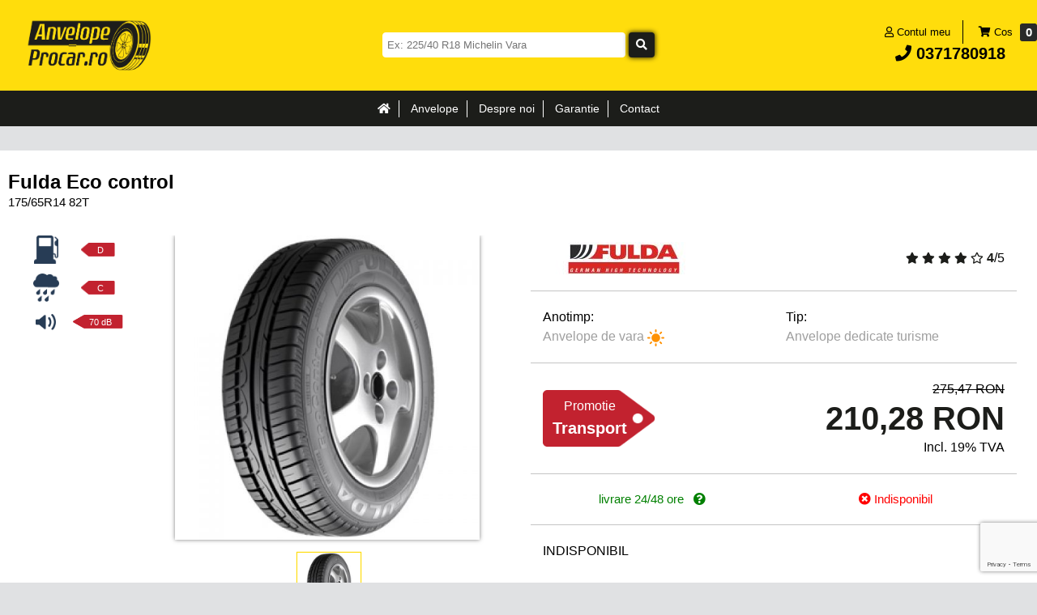

--- FILE ---
content_type: text/html; charset=UTF-8
request_url: https://www.anvelope-procar.ro/anvelope-fulda/vara/eco-control/175-65-r14/82t-70dB-d-c-7477734
body_size: 7035
content:
<!DOCTYPE html>
<html lang="ro">
<head>
	<meta charset="UTF-8" />
	<meta http-equiv="Content-Type" content="text/html;charset=utf-8" />
	<meta name="theme-color" content="#D80000" />
	<meta name="title" content="Anvelope VARA FULDA ECO-CONTROL 175/65R14 82T - anvelope_procar.ro" />
	<meta name="description" content="Cumparati Anvelope VARA FULDA ECO-CONTROL 175/65R14 82T! La anvelope-procar.ro gasesti o gama variata de anvelope pentru orice tip de autoturism!" />
	<meta name="keywords" content="Anvelope,VARA,FULDA,ECO-CONTROL,175/65R14,82Tmontaj,livrare,livrare gratuita,livrare toata tara,livrare in toata tara" />
	<meta name="author" content="anvelope_procar" />
	<meta name="viewport" content="width=device-width, initial-scale=1.0" />

	<meta property="og:image" content="https://www.anvelope-procar.ro/images/logo/logoanvelope-procar.png">
	<!-- Favicon -->
	<link href="/fav.png" rel="icon" />

	<title>
		Anvelope-procar.ro - Anvelope VARA FULDA ECO-CONTROL 175/65R14 82T	</title>

	<link rel="stylesheet" href="https://cdnjs.cloudflare.com/ajax/libs/font-awesome/5.9.0/css/all.min.css" integrity="sha512-q3eWabyZPc1XTCmF+8/LuE1ozpg5xxn7iO89yfSOd5/oKvyqLngoNGsx8jq92Y8eXJ/IRxQbEC+FGSYxtk2oiw==" crossorigin="anonymous" referrerpolicy="no-referrer" />
	<!-- <link rel="stylesheet" type="text/css" href="https://www.anvelope-procar.ro/plugins/fontawesome-free-5.7.1-web/css/all.css" /> -->
	<link rel="stylesheet" type="text/css" href="https://www.anvelope-procar.ro/plugins/bootstrap-4.0.0/dist/css/bootstrap.min.css" />
	<link rel="stylesheet" type="text/css" href="https://www.anvelope-procar.ro/plugins/slick-1.8.1/slick/slick.css" />
	<link rel="stylesheet" type="text/css" href="https://www.anvelope-procar.ro/plugins/slick-1.8.1/slick/slick-theme.css" />
	<link rel="stylesheet" type="text/css" href="https://www.anvelope-procar.ro/plugins/OwlCarousel2-2.3.4/dist/assets/owl.carousel.css" />
	<link rel="stylesheet" type="text/css" href="https://www.anvelope-procar.ro/plugins/OwlCarousel2-2.3.4/dist/assets/owl.theme.default.min.css" />
	<link rel="stylesheet" type="text/css" href="https://www.anvelope-procar.ro/plugins/easyZoom/css/easyzoom.css">
	<link rel="stylesheet" type="text/css" href="https://www.anvelope-procar.ro/css/header.css?v=9.1" />
	<link rel="stylesheet" type="text/css" href="https://www.anvelope-procar.ro/css/header-responsive.css?v=9.1" />
	<link rel="stylesheet" type="text/css" href="https://www.anvelope-procar.ro/css/cautare_brand.css?v=9.1" />
	<link rel="stylesheet" type="text/css" href="https://www.anvelope-procar.ro/css/cautare_brand-responsive.css?v=9.1" />
	
	<script id="mcjs">!function(c,h,i,m,p){m=c.createElement(h),p=c.getElementsByTagName(h)[0],m.async=1,m.src=i,p.parentNode.insertBefore(m,p)}(document,"script","https://chimpstatic.com/mcjs-connected/js/users/f8df375142db35671d57b2762/b6f778fdcb154651f4c606dc8.js");</script>
</head>
<body>
		<div id="mobileSideMenuContainer" class="d-block d-sm-block d-md-none">
		<div id="menu">
			<ul class="menu">
				<li style="text-align: right;font-size: 25px;">
					<a href="#" onclick="hideMobileMenu();">
						<i class="fas fa-times"></i>
					</a>
				</li>
				<li><a href="/">Acasa</a></li>
				<li><a href="/branduri">Branduri</a></li>
				<li><a href="/contact">Contact</a></li>
				<li><a href="/cont">Cont</a></li>
				<li><a href="/comanda">Cos</a></li>
			</ul>
		</div>
	</div>

	
	<div id="header" style="z-index: 2147483640">
		<div class="content">
			<div class="row">
				<div id="left" class="my-auto text-left col-6 col-sm-6 col-md-3">
					<a href="/">
						<img id="siteLogo" src="https://www.anvelope-procar.ro/images/logo/logoanvelope-procar.png">
					</a>
				</div>
				<div id="center" class="my-auto d-none d-sm-none d-md-block text-center col-6">
					<form id="formCustomSearch" action="/cautare.php" method="get">
						<div id="searchBoxContainer">
							<input type="text" name="q" id="searchBox"  placeholder="Ex: 225/40 R18 Michelin Vara" onkeyup="customLiveSearch(this.value);" required />

							<div id="rezultateCustomSearch"></div>
						</div>
						<button class="btn btn-sm" id="searchBtn"><i class="fas fa-search"></i></button>
					</form>
						
									</div>
				<div id="right" class="my-auto text-right col-6 col-sm-6 col-md-3">
					<ul class="menu">
						<li class="d-none d-sm-none d-md-inline-block">
							<a href="/cont">
								<i class="far fa-user"></i> Contul meu
							</a>
						</li>
						<li>
							<a href="/comanda">
								<div id="divCos">
									<span id="nrProdCos">
										0									</span>
								</div>
								<i class="fas fa-shopping-cart"></i> Cos
							</a>
						</li>
						<li class="d-inline-block d-sm-inline-block d-md-none">
							<a href="#" id="mobileMenuContainer" onclick="showMobileMenu();">
								<i class="fas fa-bars"></i>
							</a>
						</li>
					</ul>
					<div class="mr-lg-4 font-weight-bold h5">
						<a class="my-auto" id="telefon" href="tel:0371780918">
							<i class="fas fa-phone"></i> 0371780918						</a>
					</div>
									</div>
				<div class="my-auto d-md-none text-center col-12">
									</div>
			</div>
		</div>
		<div id="menuContainer" class="text-center row">
			<ul class="menu">
				<li>
					<a href="/">
						<i class="fas fa-home"></i>
					</a>
				</li>
				<li>
					<a href="/">
						Anvelope
					</a>
				</li>
				<li>
					<a href="/info/despre-noi">
						Despre noi
					</a>
				</li>
				<li>
					<a href="/info/garantii">
						Garantie
					</a>
				</li>
				<li>
					<a href="/contact">
						Contact
					</a>
				</li>
			</ul>
		</div>
	</div>

	<div id="siteContent" class="content"> 		<link rel="stylesheet" href="https://www.anvelope-procar.ro/css/anvelope.css">


<script>
	function toggleXZoomGalleryYT(){
		$('.xzoom-container').toggleClass('d-none');
		$('.videoYT').toggleClass('d-none');
	}
</script>
<div id="brandSearchProductContainer" style="padding-bottom: 25px;">

	<div class="row">

		<div class="text-center my-auto col-sm-6" style="padding: 0;">
			<div class="row">
				<div class="nopadding col-12" style="margin-bottom: 30px;">
					<h1 class="title">
						Fulda Eco control 					</h1>
					<p class="dimensiune">
						175/65R14 82T					</p>
				</div>
				<div id="indicipp" class="col-3">
					<div class="row">
						<div class="nopadding group col-12 row">
							<div class="nopadding col-6 my-auto">
								<img style="height: 35px;" class="icon" src="/imagini/indici_pp/icon-consum.png" />
							</div>
							<div class="nopadding col-6 my-auto">
								<p class="val">
									D								</p>
							</div>
						</div>
						<div class="nopadding group col-12 row">
							<div class="nopadding col-6 my-auto">
								<img style="height: 35px;" class="icon" src="/imagini/indici_pp/icon-aderenta.png" />
							</div>
							
							<div class="nopadding col-6 my-auto">
								<p class="val">
									C								</p>
							</div>
						</div>
						<div class="nopadding group col-12 row">
							<div class="nopadding col-6 my-auto">
								<img style="width: 25px;" class="icon" src="/imagini/indici_pp/icon-zgomot.png" />
							</div>

							<div class="nopadding col-6 my-auto" style="padding-right: 5px;padding-left: 12px;">
								<p class="val">
									70 dB
								</p>
							</div>
						</div>
					</div>
				</div>
				<div class="col-9 table-responsive">

				
					
					<script src="https://www.anvelope-procar.ro/plugins/galerie_produs2/js/vendor/jquery.js"></script>

					<script src="https://www.anvelope-procar.ro/plugins/galerie_produs2/js/xzoom.min.js"></script>

					<link rel="stylesheet" type="text/css" href="https://www.anvelope-procar.ro/plugins/galerie_produs2/css/xzoom.css" />

					<div id="xzoomGalerieProdus" class="xzoom-container ">
					  <img class="xzoom3 w-100" src="https://www.e-roti.ro/imagini/anvelope/500x500/fulda-eco-control.jpg" xoriginal="https://www.e-roti.ro/imagini/anvelope/500x500/fulda-eco-control.jpg" style="width: 80% !important;" />
					  <div class="xzoom-thumbs">
			                					    		<a href="https://www.e-roti.ro/imagini/anvelope/500x500/fulda-eco-control.jpg">
					    			<img class="xzoom-gallery3" height="80" src="https://www.e-roti.ro/imagini/anvelope/200x200/fulda-eco-control.jpg"  xpreview="https://www.e-roti.ro/imagini/anvelope/500x500/fulda-eco-control.jpg" title="FULDA ECO CONTROL 175/65R14 82T">
					    		</a>
												  </div>
					</div>
					
											      
					<script src="https://www.anvelope-procar.ro/plugins/galerie_produs2/js/foundation.min.js"></script>
					<script src="https://www.anvelope-procar.ro/plugins/galerie_produs2/js/setup.js"></script>
				</div>
			</div>
		</div>
		
		<div id="right" class="my-auto col-sm-6">
			<div id="randBrandNota" class="rand row">
				<div class="my-auto col">
																<img src="https://www.e-roti.ro/images/branduri/200x200/FULDA.jpg" class="imagine-brand">
									</div>
				<div  class="stele my-auto text-right col">
																							<i class="fas fa-star"></i>
																														<i class="fas fa-star"></i>
																														<i class="fas fa-star"></i>
																														<i class="fas fa-star"></i>
																														<i class="far fa-star"></i>
																	
					<span class="highlight">4</span>/5
				</div>
			</div>

			<div id="randAnotimpTip" class="rand row">
				<div class="my-auto col">
					<p class="title">
						Anotimp: 
					</p>

					<p class="text">
						Anvelope de vara
						<img src="https://www.anvelope-procar.ro/imagini/anotimpuri/vara.png" alt="Vara">
					</p>
				</div>
				<div class="my-auto col">
					<p class="title">
						Tip:
					</p>

					<p class="text">
						Anvelope dedicate turisme					</p>
				</div>
			</div>

			<div id="randPret" class="rand row">
									<div class="my-auto col-6">
						<a href="/info/reducere-costuri-operationale" class="link">
							<div id="etichetaReducere" style="">
								Promotie
								
								<p class="valoareReducere">
									Transport
																	</p>
							</div>
						</a>

						
						<br>
						
						<!-- <p id="textEconomisire">
							Economisiti 65,19 RON						</p> -->
					</div>
					<div class="my-auto text-right col-6">
						<span class="pret_vechi">
							275,47 RON						</span>

						<h2 class="pret">
							210,28 RON						</h2>

						<p>
							Incl. 19% TVA
						</p>
					</div>
							</div>

			<div id="randStatus" class="rand row">
				<div class="col text-center">
					<p class="livrareText" data-toggle="tooltip" data-placement="left" title=" Produsele se livreaza in 1/2 zile lucratoare">
						<span style='color:green;'>livrare 24/48 ore &nbsp; <i class="fas fa-question-circle"></i></span>					</p>
				</div>

				<div class="col text-center">
					<p class="stocText">
																			<span style="color: red;">
								<i class="fas fa-times-circle"></i> Indisponibil							</span>
											</p>
				</div>
			</div>

			<div id="randCos" class="rand row" style="border-bottom: 0;">
				<div id="cosSection" class="col-12 row">
											INDISPONIBIL
									</div>
			</div>
		</div>
	</div>

	<div id="avantaje" class="d-none d-sm-flex row">
		<div class="row rand col-12 col-sm-4 my-auto">
			<div class="text-right my-auto col-4">
				<img class="icon" src="/imagini/iconite_produs/returnare-icon.png" alt="Returnare si schimb">
			</div>
			
			<div class="text-left my-auto col-8">
				<h2>
					Returnare si schimb
				</h2>
				<p>
					30 zile
				</p>
			</div>
		</div>
		<div class="row rand col-12 col-sm-4 my-auto">
			<div class="text-right my-auto col-4">
				<img class="icon" src="/imagini/iconite_produs/garantie-icon.png" alt="Garantia calitatii">
			</div>

			<div class="text-left my-auto col-8">
				<h2>
					Garantia calitatii
				</h2>
				<p>
					100%
				</p>
			</div>
		</div>
		<div class="row rand col-12 col-sm-4 my-auto">
			<div class="text-right my-auto col-4">
				<img class="icon" src="/imagini/iconite_produs/plata-icon.png" alt="Plata sigura">
			</div>

			<div class="text-left my-auto col-8">
				<h2>
					Plata sigura
				</h2>
				<p>
					24/7
				</p>
			</div>
		</div>
	</div>

	
	<style>
		div#descriere_text{
			text-align: justify;
		}

			</style>
	<div id="descriereProdus" class="row">
		<div class="col-sm-4" style="margin-bottom: 20px;">
			<div id="specificatii" class="section">
				<div class="brdr"></div>

				<h2 class="title">
					SPECIFICATII
				</h2>

				
				<table class="table table-hover text-center table-striped">
					<tbody>
						<tr>
							<th>Cod produs:</th>
							<td>#7477734</td>
						</tr>
						<tr>
							<th>EAN:</th>
							<td>4038526032065</td>
						</tr>
						<tr>
							<th>Anotimp:</th>
							<td>Vara</td>
						</tr>
						<tr>
							<th>Brand: </th>
							<td>FULDA</td>
						</tr>
						<tr>
							<th>Profil:</th>
							<td>ECO CONTROL</td>
						</tr>
						<tr>
							<th>Latime:</th>
							<td>175</td>
						</tr>
						<tr>
							<th>Inaltime:</th>
							<td>65</td>
						</tr>
						<tr>
							<th>Raza:</th>
							<td>14</td>
						</tr>
						<tr>
							<th>Indice incarcare:</th>
							<td>82 = pana la 475 kg per anvelopa</td>
						</tr>
						<tr>
							<th>Indice viteza:</th>
							<td>T = pana la  in siguranta</td>
						</tr>
						<tr>
							<th>Tehnologie RunFlat:</th>
							<td>								Nu</td>
						</tr>
						<tr>
							<th>Tehnologie Ranforsat:</th>
							<td>								Nu</td>
						</tr>
						<tr>
							<th>Tip masina:</th>
							<td>Turisme</td>
						</tr>
																	</tbody>
				</table>
			</div>
		</div>
		
		<div class="col-sm-8" style="margin-bottom: 20px;">
			<div id="etichetarea" class="section">
				<div class="brdr"></div>

				<h2 class="title">
					ETICHETAREA CONFORM STANDARDELOR UE
				</h2>

				<div id="indicipp" class="col-12 col-sm-8">
					<div class="row">
						<div class="nopadding group col-4 row">
							<div class="text-right col-6 my-auto">
								<img style="height: 35px;" class="icon" src="/imagini/indici_pp/icon-consum.png" />
							</div>
							<div class="nopadding col-6 my-auto">
								<p class="val">
									D								</p>
							</div>
						</div>
						<div class="nopadding group col-4 row">
							<div class="text-right col-6 my-auto">
								<img style="height: 35px;" class="icon" src="/imagini/indici_pp/icon-aderenta.png" />
							</div>
							
							<div class="nopadding col-6 my-auto">
								<p class="val">
									C								</p>
							</div>
						</div>
						<div class="nopadding group col-4 row">
							<div class="text-right col-6 my-auto">
								<img style="width: 25px;" class="icon" src="/imagini/indici_pp/icon-zgomot.png" />
							</div>

							<div class="nopadding col-6 my-auto" style="padding-right: 5px;padding-left: 12px;">
								<p class="val">
									70 dB
								</p>
							</div>
						</div>
					</div>
				</div>

				<p class="expl" style="margin-left: 0">
					Etichetarea UE a pneurilor, în conformitate cu Regulamentul (nr. 1222/2009), se aplică în toate statele membre ale UE. Regulamentul se aplică tuturor pneurilor pentru autoturisme, camioane ușoare si grele, produse după 01.07.2012. Cu această etichetare, toate pneurile prezente pe teritoriul UE sunt clasificate în funcție de trei criterii.
				</p>

				<h3>
					<img src="/imagini/indici_pp/icon-consum.png" />
					Eficienta consumului de combustibil (de la A la G)
				</h3>

				<p class="expl">
					Eficiența consumului de combustibil depinde de vehicul și de condițiile de conducere. Un vehicul echipat în mod complet și dotat de pneuri de clasa A economisește cu până la 7,5% mai mult combustibil decât un vehicul cu pneuri de clasa G.
				</p>

				<img class="explicatie" src="/imagini/iconite_produs/parametri_consum.png" alt="Indicii de consum">

				<p class="expl" style="text-indent: 0;color: #009736;margin-top: 20px;">
					litri mai mult la 100 km, cu un consum mediu de ∅ 6,6 litri. Clasa D este absentă
				</p>

				<h3>
					<img src="/imagini/indici_pp/icon-aderenta.png" />
					Aderenta pe teren umed (de la A la F)
				</h3>

				<p class="expl">
					Aderența pe teren umed reprezintă diferența de eficacitate a sistemului de frânare pe teren umed în raport cu aderența medie pe drum. Un vehicul echipat în mod complet și dotat de pneuri de clasa A poate atinge o distanță de frânare cu 30% (18 m) mai mică decât un vehicul cu pneuri de clasa F.
				</p>

				<img class="explicatie" src="/imagini/iconite_produs/parametri_franare.png" alt="Indicii de consum">

				<p class="expl" style="text-indent: 0;color: #009736;margin-top: 20px;">
					Distanța de frânare de la 80 la 0 km/h pe o suprafață de drum cu coeficient de aderență mediu. Clasa D, G este absentă
				</p>

				<h3>
					<img src="/imagini/indici_pp/icon-zgomot.png" />
					Zgomot eliminat (in decibeli)
				</h3>

				<p class="expl">
					Nivelul de zgomot produs de pneuri este măsurat în decibeli.Nivelul de zgomot al fiecărui vehicul este măsurat în decibeli,pentru un total de trei categorii atribuite.
				</p>

				<p class="expl" style="text-indent: 0">
					<img class="benzi-zgomot" src="/imagini/indici_pp/unde_zgomot_3.png" />
					Trei benzi: corespunzător standardelor UE în vigoare până în 2016

					<br><br><br>

					<img class="benzi-zgomot" src="/imagini/indici_pp/unde_zgomot_2.png" />
					Două benzi: corespunzător standardelor UE în vigoare din 2016 sau nivelul de zgomot este mai mic decât media cu până la 3 decibeli.

					<br><br><br>

					<img class="benzi-zgomot" src="/imagini/indici_pp/unde_zgomot_1.png" />
					O bandă: corespunzător standardelor UE în vigoare din 2016 sau nivelul de zgomot este mai mic decât media cu peste 3 decibeli.
				</p>
			</div>
		</div>
	</div>
</div>

<script type="text/javascript" src="/inc/cos.js"></script>			<div id="cautaDupaBrand" style="border-bottom: 1px solid #ccc;">
				<fieldset>
					<legend>Producatori recomandati</legend>
				</fieldset>
				<div class="row">
											<div class="brand col-6 col-sm-4 col-md-3 col-lg-2 my-auto">
							<div style="padding: 10px;">
								<a href="/anvelope-bridgestone">
									<img class="align-middle lazyload" data-src="https://www.e-roti.ro/images/branduri/200x200/BRIDGESTONE.jpg" alt="BRIDGESTONE" style="max-width: 100%;"/>
					    		</a>
							</div>
					   	</div>
											<div class="brand col-6 col-sm-4 col-md-3 col-lg-2 my-auto">
							<div style="padding: 10px;">
								<a href="/anvelope-continental">
									<img class="align-middle lazyload" data-src="https://www.e-roti.ro/images/branduri/200x200/CONTINENTAL.jpg" alt="CONTINENTAL" style="max-width: 100%;"/>
					    		</a>
							</div>
					   	</div>
											<div class="brand col-6 col-sm-4 col-md-3 col-lg-2 my-auto">
							<div style="padding: 10px;">
								<a href="/anvelope-dunlop">
									<img class="align-middle lazyload" data-src="https://www.e-roti.ro/images/branduri/200x200/DUNLOP.jpg" alt="DUNLOP" style="max-width: 100%;"/>
					    		</a>
							</div>
					   	</div>
											<div class="brand col-6 col-sm-4 col-md-3 col-lg-2 my-auto">
							<div style="padding: 10px;">
								<a href="/anvelope-goodyear">
									<img class="align-middle lazyload" data-src="https://www.e-roti.ro/images/branduri/200x200/GOODYEAR.jpg" alt="GOODYEAR" style="max-width: 100%;"/>
					    		</a>
							</div>
					   	</div>
											<div class="brand col-6 col-sm-4 col-md-3 col-lg-2 my-auto">
							<div style="padding: 10px;">
								<a href="/anvelope-hankook">
									<img class="align-middle lazyload" data-src="https://www.e-roti.ro/images/branduri/200x200/HANKOOK.jpg" alt="HANKOOK" style="max-width: 100%;"/>
					    		</a>
							</div>
					   	</div>
											<div class="brand col-6 col-sm-4 col-md-3 col-lg-2 my-auto">
							<div style="padding: 10px;">
								<a href="/anvelope-michelin">
									<img class="align-middle lazyload" data-src="https://www.e-roti.ro/images/branduri/200x200/MICHELIN.jpg" alt="MICHELIN" style="max-width: 100%;"/>
					    		</a>
							</div>
					   	</div>
											<div class="brand col-6 col-sm-4 col-md-3 col-lg-2 my-auto">
							<div style="padding: 10px;">
								<a href="/anvelope-nokian">
									<img class="align-middle lazyload" data-src="https://www.e-roti.ro/images/branduri/200x200/NOKIAN.jpg" alt="NOKIAN" style="max-width: 100%;"/>
					    		</a>
							</div>
					   	</div>
											<div class="brand col-6 col-sm-4 col-md-3 col-lg-2 my-auto">
							<div style="padding: 10px;">
								<a href="/anvelope-pirelli">
									<img class="align-middle lazyload" data-src="https://www.e-roti.ro/images/branduri/200x200/PIRELLI.jpg" alt="PIRELLI" style="max-width: 100%;"/>
					    		</a>
							</div>
					   	</div>
											<div class="brand col-6 col-sm-4 col-md-3 col-lg-2 my-auto">
							<div style="padding: 10px;">
								<a href="/anvelope-barum">
									<img class="align-middle lazyload" data-src="https://www.e-roti.ro/images/branduri/200x200/BARUM.jpg" alt="BARUM" style="max-width: 100%;"/>
					    		</a>
							</div>
					   	</div>
											<div class="brand col-6 col-sm-4 col-md-3 col-lg-2 my-auto">
							<div style="padding: 10px;">
								<a href="/anvelope-bf-goodrich">
									<img class="align-middle lazyload" data-src="https://www.e-roti.ro/images/branduri/200x200/BF GOODRICH.jpg" alt="BF GOODRICH" style="max-width: 100%;"/>
					    		</a>
							</div>
					   	</div>
											<div class="brand col-6 col-sm-4 col-md-3 col-lg-2 my-auto">
							<div style="padding: 10px;">
								<a href="/anvelope-cooper">
									<img class="align-middle lazyload" data-src="https://www.e-roti.ro/images/branduri/200x200/COOPER.jpg" alt="COOPER" style="max-width: 100%;"/>
					    		</a>
							</div>
					   	</div>
											<div class="brand col-6 col-sm-4 col-md-3 col-lg-2 my-auto">
							<div style="padding: 10px;">
								<a href="/anvelope-debica">
									<img class="align-middle lazyload" data-src="https://www.e-roti.ro/images/branduri/200x200/DEBICA.jpg" alt="DEBICA" style="max-width: 100%;"/>
					    		</a>
							</div>
					   	</div>
											<div class="brand col-6 col-sm-4 col-md-3 col-lg-2 my-auto">
							<div style="padding: 10px;">
								<a href="/anvelope-falken">
									<img class="align-middle lazyload" data-src="https://www.e-roti.ro/images/branduri/200x200/FALKEN.jpg" alt="FALKEN" style="max-width: 100%;"/>
					    		</a>
							</div>
					   	</div>
											<div class="brand col-6 col-sm-4 col-md-3 col-lg-2 my-auto">
							<div style="padding: 10px;">
								<a href="/anvelope-firestone">
									<img class="align-middle lazyload" data-src="https://www.e-roti.ro/images/branduri/200x200/FIRESTONE.jpg" alt="FIRESTONE" style="max-width: 100%;"/>
					    		</a>
							</div>
					   	</div>
											<div class="brand col-6 col-sm-4 col-md-3 col-lg-2 my-auto">
							<div style="padding: 10px;">
								<a href="/anvelope-fulda">
									<img class="align-middle lazyload" data-src="https://www.e-roti.ro/images/branduri/200x200/FULDA.jpg" alt="FULDA" style="max-width: 100%;"/>
					    		</a>
							</div>
					   	</div>
											<div class="brand col-6 col-sm-4 col-md-3 col-lg-2 my-auto">
							<div style="padding: 10px;">
								<a href="/anvelope-general-tyre">
									<img class="align-middle lazyload" data-src="https://www.e-roti.ro/images/branduri/200x200/GENERAL TYRE.jpg" alt="GENERAL TYRE" style="max-width: 100%;"/>
					    		</a>
							</div>
					   	</div>
											<div class="brand col-6 col-sm-4 col-md-3 col-lg-2 my-auto">
							<div style="padding: 10px;">
								<a href="/anvelope-kleber">
									<img class="align-middle lazyload" data-src="https://www.e-roti.ro/images/branduri/200x200/KLEBER.jpg" alt="KLEBER" style="max-width: 100%;"/>
					    		</a>
							</div>
					   	</div>
											<div class="brand col-6 col-sm-4 col-md-3 col-lg-2 my-auto">
							<div style="padding: 10px;">
								<a href="/anvelope-kumho">
									<img class="align-middle lazyload" data-src="https://www.e-roti.ro/images/branduri/200x200/KUMHO.jpg" alt="KUMHO" style="max-width: 100%;"/>
					    		</a>
							</div>
					   	</div>
											<div class="brand col-6 col-sm-4 col-md-3 col-lg-2 my-auto">
							<div style="padding: 10px;">
								<a href="/anvelope-matador">
									<img class="align-middle lazyload" data-src="https://www.e-roti.ro/images/branduri/200x200/MATADOR.jpg" alt="MATADOR" style="max-width: 100%;"/>
					    		</a>
							</div>
					   	</div>
											<div class="brand col-6 col-sm-4 col-md-3 col-lg-2 my-auto">
							<div style="padding: 10px;">
								<a href="/anvelope-nexen">
									<img class="align-middle lazyload" data-src="https://www.e-roti.ro/images/branduri/200x200/NEXEN.jpg" alt="NEXEN" style="max-width: 100%;"/>
					    		</a>
							</div>
					   	</div>
											<div class="brand col-6 col-sm-4 col-md-3 col-lg-2 my-auto">
							<div style="padding: 10px;">
								<a href="/anvelope-sava">
									<img class="align-middle lazyload" data-src="https://www.e-roti.ro/images/branduri/200x200/SAVA.jpg" alt="SAVA" style="max-width: 100%;"/>
					    		</a>
							</div>
					   	</div>
											<div class="brand col-6 col-sm-4 col-md-3 col-lg-2 my-auto">
							<div style="padding: 10px;">
								<a href="/anvelope-semperit">
									<img class="align-middle lazyload" data-src="https://www.e-roti.ro/images/branduri/200x200/SEMPERIT.jpg" alt="SEMPERIT" style="max-width: 100%;"/>
					    		</a>
							</div>
					   	</div>
											<div class="brand col-6 col-sm-4 col-md-3 col-lg-2 my-auto">
							<div style="padding: 10px;">
								<a href="/anvelope-toyo">
									<img class="align-middle lazyload" data-src="https://www.e-roti.ro/images/branduri/200x200/TOYO.jpg" alt="TOYO" style="max-width: 100%;"/>
					    		</a>
							</div>
					   	</div>
											<div class="brand col-6 col-sm-4 col-md-3 col-lg-2 my-auto">
							<div style="padding: 10px;">
								<a href="/anvelope-uniroyal">
									<img class="align-middle lazyload" data-src="https://www.e-roti.ro/images/branduri/200x200/UNIROYAL.jpg" alt="UNIROYAL" style="max-width: 100%;"/>
					    		</a>
							</div>
					   	</div>
									</div>
			</div>
		</div> 
		
                
		<div id="footerNew" class="content">
			<div class="row" style="border-bottom: 1px solid #C4C4C4; padding-bottom: 40px;">
				<div class="coloanaTop my-auto col-12 col-sm-6 offset-sm-3">
					<div id="newsLetter">
						<p class="text-center title">
							Fii la curent cu cele mai noi oferte! Aboneaza-te la newsletter-ul nostru si vom avea grija sa te informam in legatura cu cele mai tari reduceri!
						</p>
						<form action="/procesare/newsletter.php" method="POST">
							<input id="emailInput" type="email" name="email" class="form-control" placeholder="Email" required>
							<input id="emailSubmit" type="submit" name="abonareNewsLetterSubmit" value="Aboneaza-ma" class="form-control">
						</form>
					</div>	
				</div>
			</div>
			<div class="row" style="padding-top: 40px;">
				<div class="coloana col-sm-6 col-md-3 col-lg-3">
					<a href="/anvelope-vara" class="link">
						Anvelope Vara					</a>
					<a href="/anvelope-iarna" class="link">
						Anvelope Iarna					</a>
					<a href="/anvelope-all-season" class="link">
						Anvelope All season					</a>
					<a href="/anvelope-cargo-vara" class="link">
						Anvelope Cargo Vara					</a>
					<a href="/anvelope-cargo-iarna" class="link">
						Anvelope Cargo Iarna					</a>
					<a href="/anvelope-cargo-all-season" class="link">
						Anvelope Cargo All Season					</a>
					<a href="/anvelope-4x4-vara" class="link">
						Anvelope 4x4 Vara					</a>
					<a href="/anvelope-4x4-iarna" class="link">
						Anvelope 4x4 Iarna					</a>
					<a href="/anvelope-4x4-all-season" class="link">
						Anvelope 4x4 All Season					</a>
				</div>
				<div class="coloana col-sm-6 col-md-3 col-lg-3">
					<a href="https://anpc.ro/" target="_blank" class="link" rel="nofollow" nofollow>
						ANPC
					</a>
					<a href="/info/date-personale" class="link">
						Date personale					</a>
					<a href="/info/livrarea-produselor" class="link">
						Livrare rapida
					</a>
					<a href="/info/reducere-costuri-operationale" class="link">
						Reducere pentru plata anticipata
					</a>
										<a href="/info/confidentialitate" class="link">
						Politica de confidentialitate					</a>
					<a href="/info/termeni-si-conditii" class="link">
						Termeni si Conditii					</a>
					<a href="/informatii-etichetare" class="link">
						Informatii etichetare
					</a>
				</div>
				<div class="coloana col-sm-6 col-md-3 col-lg-3">
					<a href="/contact" class="link">
						Contact					</a>
					<a href="https://returnari.procartop.ro/?site=anvelope-procar" class="link">
						CERERE RETUR
					</a>
					<a href="https://garantii.procartop.ro/?site=anvelope-procar" class="link">
						CERERE GARANTIE
					</a>
					<a href="https://www.anvelope-procar.ro/fisiere/garantie.pdf" class="link">
						CERTIFICAT GARANTIE
					</a>
										<a href="/branduri" class="link">
						Producători					</a>
									</div>
				<div class="coloana col-sm-6 col-md-3 col-lg-3">
					<a href="/cont" class="link">
						Contul meu					</a>
					<a href="/cont/comenzi" class="link">
						Istoric comenzi					</a>
										<a href="/solicitare_date_gdpr" class="link">
						Solicitare de date personale GDPR					</a>
					<a href="/solicitare_stergere_gdpr" class="link">
						Solicitare stergere cont GDPR					</a>
				</div>
			</div>
		</div>

		<p id="copyright" class="link text-center">
			Toate drepturile rezervate &copy; 2026 Procar Top Dumbravei S.R.L.		</p>

				

		<script defer type="text/javascript" src="https://www.anvelope-procar.ro/plugins/jquery-3.3.1.min.js"></script>
		<script defer type="text/javascript" src="https://www.anvelope-procar.ro/plugins/popper.min.js"></script>
		<script defer type="text/javascript" src="https://www.anvelope-procar.ro/plugins/bootstrap-4.0.0/dist/js/bootstrap.min.js"></script>
		<script defer type="text/javascript" src="https://www.anvelope-procar.ro/plugins/slick-1.8.1/slick/slick.min.js"></script>
		<script defer type="text/javascript" src="https://www.anvelope-procar.ro/plugins/OwlCarousel2-2.3.4/dist/owl.carousel.min.js"></script>
		<script defer type="text/javascript" src="https://www.anvelope-procar.ro/plugins/easyZoom/src/easyzoom.js"></script>
		<script type="text/javascript" src="/inc/cos.js?v=9.1"></script>
		<script type="text/javascript" src="/inc/function.js?v=9.1"></script>
		<script type="text/javascript" src="https://e-roti.ro/plugins/lazysizes/lazysizes-v5.3.2.min.js"></script>

		<script src="https://www.google.com/recaptcha/api.js?render=6LcMQykaAAAAAPc-PL-Oe_gJMfarZFEjKHTW9UPL"></script>
		<script>
			function grCheck(e, elem, input, action_type = "submit"){				e.preventDefault();
				grecaptcha.ready(function() {
					grecaptcha.execute('6LcMQykaAAAAAPc-PL-Oe_gJMfarZFEjKHTW9UPL', {action: action_type}).then(function(token) {
						var grVal = document.createElement("input");
						grVal.style.display = "none";
						grVal.setAttribute("name",input);
						grVal.setAttribute("value",token);
						document.querySelector(elem).appendChild(grVal);
						document.querySelector(elem).submit();
					});
				});
			}
			document.querySelector("div#newsLetter form").addEventListener("submit", function(e){grCheck(e,"div#newsLetter form",'abonareNewsLetterSubmit',"newsletter/procar")}, true);
		</script>

		<script>
			function showMobileMenu(){
				$("#mobileSideMenuContainer").animate({height: "100%"}, 300);

				// document.getElementById("mobileMenuContainer").setAttribute('onclick','hideMobileMenu();');
			}

			function hideMobileMenu(){
				$("#mobileSideMenuContainer").animate({height: "0"}, 300);

				// document.getElementById("mobileMenuContainer").setAttribute('onclick','showMobileMenu();');
			}

			document.addEventListener("DOMContentLoaded", () => {
				var $easyzoom = $('.easyzoom').easyZoom();

				$(function () {
					$('[data-toggle="tooltip"]').tooltip()
				});
			})
		</script>
	</body>
</html>
<script>
	function redir(url){
		window.location = url;
	}
</script>

<script>
	$('.slider-for').slick({
		lazyLoad: 'ondemand',
	  	slidesToShow: 1,
	  	slidesToScroll: 1,
	  	arrows: true,
	  	fade: true,
	  	asNavFor: '.slider-nav'
	});
	$('.slider-nav').slick({
		lazyLoad: 'ondemand',
	  	slidesToShow: 3,
	  	slidesToScroll: 1,
	  	asNavFor: '.slider-for',
	  	dots: true,
	  	centerMode: true,
	  	focusOnSelect: true
	});
</script>

<script type="text/javascript">
	//cand se incarca pagina afisez produsele pentru comparatie
	window.onload = showProduseComp;

	$(document).ready(function(){
	  	$("#produseVizualizateRecentSlider").owlCarousel({
	  		// loop:true,
	  		autoplay:false,
			autoplayTimeout:2500,
			autoplayHoverPause:true,
			margin:10,
			responsive:{
	        0:{
	            items:1
	        },
	        600:{
	            items:2
	        },            
	        960:{
	            items:3
	        },
	        1200:{
	            items:3
	        }
	    }
	  	});
	});
</script>


















--- FILE ---
content_type: text/html; charset=utf-8
request_url: https://www.google.com/recaptcha/api2/anchor?ar=1&k=6LcMQykaAAAAAPc-PL-Oe_gJMfarZFEjKHTW9UPL&co=aHR0cHM6Ly93d3cuYW52ZWxvcGUtcHJvY2FyLnJvOjQ0Mw..&hl=en&v=N67nZn4AqZkNcbeMu4prBgzg&size=invisible&anchor-ms=20000&execute-ms=30000&cb=t7iuo8bdm3ne
body_size: 48702
content:
<!DOCTYPE HTML><html dir="ltr" lang="en"><head><meta http-equiv="Content-Type" content="text/html; charset=UTF-8">
<meta http-equiv="X-UA-Compatible" content="IE=edge">
<title>reCAPTCHA</title>
<style type="text/css">
/* cyrillic-ext */
@font-face {
  font-family: 'Roboto';
  font-style: normal;
  font-weight: 400;
  font-stretch: 100%;
  src: url(//fonts.gstatic.com/s/roboto/v48/KFO7CnqEu92Fr1ME7kSn66aGLdTylUAMa3GUBHMdazTgWw.woff2) format('woff2');
  unicode-range: U+0460-052F, U+1C80-1C8A, U+20B4, U+2DE0-2DFF, U+A640-A69F, U+FE2E-FE2F;
}
/* cyrillic */
@font-face {
  font-family: 'Roboto';
  font-style: normal;
  font-weight: 400;
  font-stretch: 100%;
  src: url(//fonts.gstatic.com/s/roboto/v48/KFO7CnqEu92Fr1ME7kSn66aGLdTylUAMa3iUBHMdazTgWw.woff2) format('woff2');
  unicode-range: U+0301, U+0400-045F, U+0490-0491, U+04B0-04B1, U+2116;
}
/* greek-ext */
@font-face {
  font-family: 'Roboto';
  font-style: normal;
  font-weight: 400;
  font-stretch: 100%;
  src: url(//fonts.gstatic.com/s/roboto/v48/KFO7CnqEu92Fr1ME7kSn66aGLdTylUAMa3CUBHMdazTgWw.woff2) format('woff2');
  unicode-range: U+1F00-1FFF;
}
/* greek */
@font-face {
  font-family: 'Roboto';
  font-style: normal;
  font-weight: 400;
  font-stretch: 100%;
  src: url(//fonts.gstatic.com/s/roboto/v48/KFO7CnqEu92Fr1ME7kSn66aGLdTylUAMa3-UBHMdazTgWw.woff2) format('woff2');
  unicode-range: U+0370-0377, U+037A-037F, U+0384-038A, U+038C, U+038E-03A1, U+03A3-03FF;
}
/* math */
@font-face {
  font-family: 'Roboto';
  font-style: normal;
  font-weight: 400;
  font-stretch: 100%;
  src: url(//fonts.gstatic.com/s/roboto/v48/KFO7CnqEu92Fr1ME7kSn66aGLdTylUAMawCUBHMdazTgWw.woff2) format('woff2');
  unicode-range: U+0302-0303, U+0305, U+0307-0308, U+0310, U+0312, U+0315, U+031A, U+0326-0327, U+032C, U+032F-0330, U+0332-0333, U+0338, U+033A, U+0346, U+034D, U+0391-03A1, U+03A3-03A9, U+03B1-03C9, U+03D1, U+03D5-03D6, U+03F0-03F1, U+03F4-03F5, U+2016-2017, U+2034-2038, U+203C, U+2040, U+2043, U+2047, U+2050, U+2057, U+205F, U+2070-2071, U+2074-208E, U+2090-209C, U+20D0-20DC, U+20E1, U+20E5-20EF, U+2100-2112, U+2114-2115, U+2117-2121, U+2123-214F, U+2190, U+2192, U+2194-21AE, U+21B0-21E5, U+21F1-21F2, U+21F4-2211, U+2213-2214, U+2216-22FF, U+2308-230B, U+2310, U+2319, U+231C-2321, U+2336-237A, U+237C, U+2395, U+239B-23B7, U+23D0, U+23DC-23E1, U+2474-2475, U+25AF, U+25B3, U+25B7, U+25BD, U+25C1, U+25CA, U+25CC, U+25FB, U+266D-266F, U+27C0-27FF, U+2900-2AFF, U+2B0E-2B11, U+2B30-2B4C, U+2BFE, U+3030, U+FF5B, U+FF5D, U+1D400-1D7FF, U+1EE00-1EEFF;
}
/* symbols */
@font-face {
  font-family: 'Roboto';
  font-style: normal;
  font-weight: 400;
  font-stretch: 100%;
  src: url(//fonts.gstatic.com/s/roboto/v48/KFO7CnqEu92Fr1ME7kSn66aGLdTylUAMaxKUBHMdazTgWw.woff2) format('woff2');
  unicode-range: U+0001-000C, U+000E-001F, U+007F-009F, U+20DD-20E0, U+20E2-20E4, U+2150-218F, U+2190, U+2192, U+2194-2199, U+21AF, U+21E6-21F0, U+21F3, U+2218-2219, U+2299, U+22C4-22C6, U+2300-243F, U+2440-244A, U+2460-24FF, U+25A0-27BF, U+2800-28FF, U+2921-2922, U+2981, U+29BF, U+29EB, U+2B00-2BFF, U+4DC0-4DFF, U+FFF9-FFFB, U+10140-1018E, U+10190-1019C, U+101A0, U+101D0-101FD, U+102E0-102FB, U+10E60-10E7E, U+1D2C0-1D2D3, U+1D2E0-1D37F, U+1F000-1F0FF, U+1F100-1F1AD, U+1F1E6-1F1FF, U+1F30D-1F30F, U+1F315, U+1F31C, U+1F31E, U+1F320-1F32C, U+1F336, U+1F378, U+1F37D, U+1F382, U+1F393-1F39F, U+1F3A7-1F3A8, U+1F3AC-1F3AF, U+1F3C2, U+1F3C4-1F3C6, U+1F3CA-1F3CE, U+1F3D4-1F3E0, U+1F3ED, U+1F3F1-1F3F3, U+1F3F5-1F3F7, U+1F408, U+1F415, U+1F41F, U+1F426, U+1F43F, U+1F441-1F442, U+1F444, U+1F446-1F449, U+1F44C-1F44E, U+1F453, U+1F46A, U+1F47D, U+1F4A3, U+1F4B0, U+1F4B3, U+1F4B9, U+1F4BB, U+1F4BF, U+1F4C8-1F4CB, U+1F4D6, U+1F4DA, U+1F4DF, U+1F4E3-1F4E6, U+1F4EA-1F4ED, U+1F4F7, U+1F4F9-1F4FB, U+1F4FD-1F4FE, U+1F503, U+1F507-1F50B, U+1F50D, U+1F512-1F513, U+1F53E-1F54A, U+1F54F-1F5FA, U+1F610, U+1F650-1F67F, U+1F687, U+1F68D, U+1F691, U+1F694, U+1F698, U+1F6AD, U+1F6B2, U+1F6B9-1F6BA, U+1F6BC, U+1F6C6-1F6CF, U+1F6D3-1F6D7, U+1F6E0-1F6EA, U+1F6F0-1F6F3, U+1F6F7-1F6FC, U+1F700-1F7FF, U+1F800-1F80B, U+1F810-1F847, U+1F850-1F859, U+1F860-1F887, U+1F890-1F8AD, U+1F8B0-1F8BB, U+1F8C0-1F8C1, U+1F900-1F90B, U+1F93B, U+1F946, U+1F984, U+1F996, U+1F9E9, U+1FA00-1FA6F, U+1FA70-1FA7C, U+1FA80-1FA89, U+1FA8F-1FAC6, U+1FACE-1FADC, U+1FADF-1FAE9, U+1FAF0-1FAF8, U+1FB00-1FBFF;
}
/* vietnamese */
@font-face {
  font-family: 'Roboto';
  font-style: normal;
  font-weight: 400;
  font-stretch: 100%;
  src: url(//fonts.gstatic.com/s/roboto/v48/KFO7CnqEu92Fr1ME7kSn66aGLdTylUAMa3OUBHMdazTgWw.woff2) format('woff2');
  unicode-range: U+0102-0103, U+0110-0111, U+0128-0129, U+0168-0169, U+01A0-01A1, U+01AF-01B0, U+0300-0301, U+0303-0304, U+0308-0309, U+0323, U+0329, U+1EA0-1EF9, U+20AB;
}
/* latin-ext */
@font-face {
  font-family: 'Roboto';
  font-style: normal;
  font-weight: 400;
  font-stretch: 100%;
  src: url(//fonts.gstatic.com/s/roboto/v48/KFO7CnqEu92Fr1ME7kSn66aGLdTylUAMa3KUBHMdazTgWw.woff2) format('woff2');
  unicode-range: U+0100-02BA, U+02BD-02C5, U+02C7-02CC, U+02CE-02D7, U+02DD-02FF, U+0304, U+0308, U+0329, U+1D00-1DBF, U+1E00-1E9F, U+1EF2-1EFF, U+2020, U+20A0-20AB, U+20AD-20C0, U+2113, U+2C60-2C7F, U+A720-A7FF;
}
/* latin */
@font-face {
  font-family: 'Roboto';
  font-style: normal;
  font-weight: 400;
  font-stretch: 100%;
  src: url(//fonts.gstatic.com/s/roboto/v48/KFO7CnqEu92Fr1ME7kSn66aGLdTylUAMa3yUBHMdazQ.woff2) format('woff2');
  unicode-range: U+0000-00FF, U+0131, U+0152-0153, U+02BB-02BC, U+02C6, U+02DA, U+02DC, U+0304, U+0308, U+0329, U+2000-206F, U+20AC, U+2122, U+2191, U+2193, U+2212, U+2215, U+FEFF, U+FFFD;
}
/* cyrillic-ext */
@font-face {
  font-family: 'Roboto';
  font-style: normal;
  font-weight: 500;
  font-stretch: 100%;
  src: url(//fonts.gstatic.com/s/roboto/v48/KFO7CnqEu92Fr1ME7kSn66aGLdTylUAMa3GUBHMdazTgWw.woff2) format('woff2');
  unicode-range: U+0460-052F, U+1C80-1C8A, U+20B4, U+2DE0-2DFF, U+A640-A69F, U+FE2E-FE2F;
}
/* cyrillic */
@font-face {
  font-family: 'Roboto';
  font-style: normal;
  font-weight: 500;
  font-stretch: 100%;
  src: url(//fonts.gstatic.com/s/roboto/v48/KFO7CnqEu92Fr1ME7kSn66aGLdTylUAMa3iUBHMdazTgWw.woff2) format('woff2');
  unicode-range: U+0301, U+0400-045F, U+0490-0491, U+04B0-04B1, U+2116;
}
/* greek-ext */
@font-face {
  font-family: 'Roboto';
  font-style: normal;
  font-weight: 500;
  font-stretch: 100%;
  src: url(//fonts.gstatic.com/s/roboto/v48/KFO7CnqEu92Fr1ME7kSn66aGLdTylUAMa3CUBHMdazTgWw.woff2) format('woff2');
  unicode-range: U+1F00-1FFF;
}
/* greek */
@font-face {
  font-family: 'Roboto';
  font-style: normal;
  font-weight: 500;
  font-stretch: 100%;
  src: url(//fonts.gstatic.com/s/roboto/v48/KFO7CnqEu92Fr1ME7kSn66aGLdTylUAMa3-UBHMdazTgWw.woff2) format('woff2');
  unicode-range: U+0370-0377, U+037A-037F, U+0384-038A, U+038C, U+038E-03A1, U+03A3-03FF;
}
/* math */
@font-face {
  font-family: 'Roboto';
  font-style: normal;
  font-weight: 500;
  font-stretch: 100%;
  src: url(//fonts.gstatic.com/s/roboto/v48/KFO7CnqEu92Fr1ME7kSn66aGLdTylUAMawCUBHMdazTgWw.woff2) format('woff2');
  unicode-range: U+0302-0303, U+0305, U+0307-0308, U+0310, U+0312, U+0315, U+031A, U+0326-0327, U+032C, U+032F-0330, U+0332-0333, U+0338, U+033A, U+0346, U+034D, U+0391-03A1, U+03A3-03A9, U+03B1-03C9, U+03D1, U+03D5-03D6, U+03F0-03F1, U+03F4-03F5, U+2016-2017, U+2034-2038, U+203C, U+2040, U+2043, U+2047, U+2050, U+2057, U+205F, U+2070-2071, U+2074-208E, U+2090-209C, U+20D0-20DC, U+20E1, U+20E5-20EF, U+2100-2112, U+2114-2115, U+2117-2121, U+2123-214F, U+2190, U+2192, U+2194-21AE, U+21B0-21E5, U+21F1-21F2, U+21F4-2211, U+2213-2214, U+2216-22FF, U+2308-230B, U+2310, U+2319, U+231C-2321, U+2336-237A, U+237C, U+2395, U+239B-23B7, U+23D0, U+23DC-23E1, U+2474-2475, U+25AF, U+25B3, U+25B7, U+25BD, U+25C1, U+25CA, U+25CC, U+25FB, U+266D-266F, U+27C0-27FF, U+2900-2AFF, U+2B0E-2B11, U+2B30-2B4C, U+2BFE, U+3030, U+FF5B, U+FF5D, U+1D400-1D7FF, U+1EE00-1EEFF;
}
/* symbols */
@font-face {
  font-family: 'Roboto';
  font-style: normal;
  font-weight: 500;
  font-stretch: 100%;
  src: url(//fonts.gstatic.com/s/roboto/v48/KFO7CnqEu92Fr1ME7kSn66aGLdTylUAMaxKUBHMdazTgWw.woff2) format('woff2');
  unicode-range: U+0001-000C, U+000E-001F, U+007F-009F, U+20DD-20E0, U+20E2-20E4, U+2150-218F, U+2190, U+2192, U+2194-2199, U+21AF, U+21E6-21F0, U+21F3, U+2218-2219, U+2299, U+22C4-22C6, U+2300-243F, U+2440-244A, U+2460-24FF, U+25A0-27BF, U+2800-28FF, U+2921-2922, U+2981, U+29BF, U+29EB, U+2B00-2BFF, U+4DC0-4DFF, U+FFF9-FFFB, U+10140-1018E, U+10190-1019C, U+101A0, U+101D0-101FD, U+102E0-102FB, U+10E60-10E7E, U+1D2C0-1D2D3, U+1D2E0-1D37F, U+1F000-1F0FF, U+1F100-1F1AD, U+1F1E6-1F1FF, U+1F30D-1F30F, U+1F315, U+1F31C, U+1F31E, U+1F320-1F32C, U+1F336, U+1F378, U+1F37D, U+1F382, U+1F393-1F39F, U+1F3A7-1F3A8, U+1F3AC-1F3AF, U+1F3C2, U+1F3C4-1F3C6, U+1F3CA-1F3CE, U+1F3D4-1F3E0, U+1F3ED, U+1F3F1-1F3F3, U+1F3F5-1F3F7, U+1F408, U+1F415, U+1F41F, U+1F426, U+1F43F, U+1F441-1F442, U+1F444, U+1F446-1F449, U+1F44C-1F44E, U+1F453, U+1F46A, U+1F47D, U+1F4A3, U+1F4B0, U+1F4B3, U+1F4B9, U+1F4BB, U+1F4BF, U+1F4C8-1F4CB, U+1F4D6, U+1F4DA, U+1F4DF, U+1F4E3-1F4E6, U+1F4EA-1F4ED, U+1F4F7, U+1F4F9-1F4FB, U+1F4FD-1F4FE, U+1F503, U+1F507-1F50B, U+1F50D, U+1F512-1F513, U+1F53E-1F54A, U+1F54F-1F5FA, U+1F610, U+1F650-1F67F, U+1F687, U+1F68D, U+1F691, U+1F694, U+1F698, U+1F6AD, U+1F6B2, U+1F6B9-1F6BA, U+1F6BC, U+1F6C6-1F6CF, U+1F6D3-1F6D7, U+1F6E0-1F6EA, U+1F6F0-1F6F3, U+1F6F7-1F6FC, U+1F700-1F7FF, U+1F800-1F80B, U+1F810-1F847, U+1F850-1F859, U+1F860-1F887, U+1F890-1F8AD, U+1F8B0-1F8BB, U+1F8C0-1F8C1, U+1F900-1F90B, U+1F93B, U+1F946, U+1F984, U+1F996, U+1F9E9, U+1FA00-1FA6F, U+1FA70-1FA7C, U+1FA80-1FA89, U+1FA8F-1FAC6, U+1FACE-1FADC, U+1FADF-1FAE9, U+1FAF0-1FAF8, U+1FB00-1FBFF;
}
/* vietnamese */
@font-face {
  font-family: 'Roboto';
  font-style: normal;
  font-weight: 500;
  font-stretch: 100%;
  src: url(//fonts.gstatic.com/s/roboto/v48/KFO7CnqEu92Fr1ME7kSn66aGLdTylUAMa3OUBHMdazTgWw.woff2) format('woff2');
  unicode-range: U+0102-0103, U+0110-0111, U+0128-0129, U+0168-0169, U+01A0-01A1, U+01AF-01B0, U+0300-0301, U+0303-0304, U+0308-0309, U+0323, U+0329, U+1EA0-1EF9, U+20AB;
}
/* latin-ext */
@font-face {
  font-family: 'Roboto';
  font-style: normal;
  font-weight: 500;
  font-stretch: 100%;
  src: url(//fonts.gstatic.com/s/roboto/v48/KFO7CnqEu92Fr1ME7kSn66aGLdTylUAMa3KUBHMdazTgWw.woff2) format('woff2');
  unicode-range: U+0100-02BA, U+02BD-02C5, U+02C7-02CC, U+02CE-02D7, U+02DD-02FF, U+0304, U+0308, U+0329, U+1D00-1DBF, U+1E00-1E9F, U+1EF2-1EFF, U+2020, U+20A0-20AB, U+20AD-20C0, U+2113, U+2C60-2C7F, U+A720-A7FF;
}
/* latin */
@font-face {
  font-family: 'Roboto';
  font-style: normal;
  font-weight: 500;
  font-stretch: 100%;
  src: url(//fonts.gstatic.com/s/roboto/v48/KFO7CnqEu92Fr1ME7kSn66aGLdTylUAMa3yUBHMdazQ.woff2) format('woff2');
  unicode-range: U+0000-00FF, U+0131, U+0152-0153, U+02BB-02BC, U+02C6, U+02DA, U+02DC, U+0304, U+0308, U+0329, U+2000-206F, U+20AC, U+2122, U+2191, U+2193, U+2212, U+2215, U+FEFF, U+FFFD;
}
/* cyrillic-ext */
@font-face {
  font-family: 'Roboto';
  font-style: normal;
  font-weight: 900;
  font-stretch: 100%;
  src: url(//fonts.gstatic.com/s/roboto/v48/KFO7CnqEu92Fr1ME7kSn66aGLdTylUAMa3GUBHMdazTgWw.woff2) format('woff2');
  unicode-range: U+0460-052F, U+1C80-1C8A, U+20B4, U+2DE0-2DFF, U+A640-A69F, U+FE2E-FE2F;
}
/* cyrillic */
@font-face {
  font-family: 'Roboto';
  font-style: normal;
  font-weight: 900;
  font-stretch: 100%;
  src: url(//fonts.gstatic.com/s/roboto/v48/KFO7CnqEu92Fr1ME7kSn66aGLdTylUAMa3iUBHMdazTgWw.woff2) format('woff2');
  unicode-range: U+0301, U+0400-045F, U+0490-0491, U+04B0-04B1, U+2116;
}
/* greek-ext */
@font-face {
  font-family: 'Roboto';
  font-style: normal;
  font-weight: 900;
  font-stretch: 100%;
  src: url(//fonts.gstatic.com/s/roboto/v48/KFO7CnqEu92Fr1ME7kSn66aGLdTylUAMa3CUBHMdazTgWw.woff2) format('woff2');
  unicode-range: U+1F00-1FFF;
}
/* greek */
@font-face {
  font-family: 'Roboto';
  font-style: normal;
  font-weight: 900;
  font-stretch: 100%;
  src: url(//fonts.gstatic.com/s/roboto/v48/KFO7CnqEu92Fr1ME7kSn66aGLdTylUAMa3-UBHMdazTgWw.woff2) format('woff2');
  unicode-range: U+0370-0377, U+037A-037F, U+0384-038A, U+038C, U+038E-03A1, U+03A3-03FF;
}
/* math */
@font-face {
  font-family: 'Roboto';
  font-style: normal;
  font-weight: 900;
  font-stretch: 100%;
  src: url(//fonts.gstatic.com/s/roboto/v48/KFO7CnqEu92Fr1ME7kSn66aGLdTylUAMawCUBHMdazTgWw.woff2) format('woff2');
  unicode-range: U+0302-0303, U+0305, U+0307-0308, U+0310, U+0312, U+0315, U+031A, U+0326-0327, U+032C, U+032F-0330, U+0332-0333, U+0338, U+033A, U+0346, U+034D, U+0391-03A1, U+03A3-03A9, U+03B1-03C9, U+03D1, U+03D5-03D6, U+03F0-03F1, U+03F4-03F5, U+2016-2017, U+2034-2038, U+203C, U+2040, U+2043, U+2047, U+2050, U+2057, U+205F, U+2070-2071, U+2074-208E, U+2090-209C, U+20D0-20DC, U+20E1, U+20E5-20EF, U+2100-2112, U+2114-2115, U+2117-2121, U+2123-214F, U+2190, U+2192, U+2194-21AE, U+21B0-21E5, U+21F1-21F2, U+21F4-2211, U+2213-2214, U+2216-22FF, U+2308-230B, U+2310, U+2319, U+231C-2321, U+2336-237A, U+237C, U+2395, U+239B-23B7, U+23D0, U+23DC-23E1, U+2474-2475, U+25AF, U+25B3, U+25B7, U+25BD, U+25C1, U+25CA, U+25CC, U+25FB, U+266D-266F, U+27C0-27FF, U+2900-2AFF, U+2B0E-2B11, U+2B30-2B4C, U+2BFE, U+3030, U+FF5B, U+FF5D, U+1D400-1D7FF, U+1EE00-1EEFF;
}
/* symbols */
@font-face {
  font-family: 'Roboto';
  font-style: normal;
  font-weight: 900;
  font-stretch: 100%;
  src: url(//fonts.gstatic.com/s/roboto/v48/KFO7CnqEu92Fr1ME7kSn66aGLdTylUAMaxKUBHMdazTgWw.woff2) format('woff2');
  unicode-range: U+0001-000C, U+000E-001F, U+007F-009F, U+20DD-20E0, U+20E2-20E4, U+2150-218F, U+2190, U+2192, U+2194-2199, U+21AF, U+21E6-21F0, U+21F3, U+2218-2219, U+2299, U+22C4-22C6, U+2300-243F, U+2440-244A, U+2460-24FF, U+25A0-27BF, U+2800-28FF, U+2921-2922, U+2981, U+29BF, U+29EB, U+2B00-2BFF, U+4DC0-4DFF, U+FFF9-FFFB, U+10140-1018E, U+10190-1019C, U+101A0, U+101D0-101FD, U+102E0-102FB, U+10E60-10E7E, U+1D2C0-1D2D3, U+1D2E0-1D37F, U+1F000-1F0FF, U+1F100-1F1AD, U+1F1E6-1F1FF, U+1F30D-1F30F, U+1F315, U+1F31C, U+1F31E, U+1F320-1F32C, U+1F336, U+1F378, U+1F37D, U+1F382, U+1F393-1F39F, U+1F3A7-1F3A8, U+1F3AC-1F3AF, U+1F3C2, U+1F3C4-1F3C6, U+1F3CA-1F3CE, U+1F3D4-1F3E0, U+1F3ED, U+1F3F1-1F3F3, U+1F3F5-1F3F7, U+1F408, U+1F415, U+1F41F, U+1F426, U+1F43F, U+1F441-1F442, U+1F444, U+1F446-1F449, U+1F44C-1F44E, U+1F453, U+1F46A, U+1F47D, U+1F4A3, U+1F4B0, U+1F4B3, U+1F4B9, U+1F4BB, U+1F4BF, U+1F4C8-1F4CB, U+1F4D6, U+1F4DA, U+1F4DF, U+1F4E3-1F4E6, U+1F4EA-1F4ED, U+1F4F7, U+1F4F9-1F4FB, U+1F4FD-1F4FE, U+1F503, U+1F507-1F50B, U+1F50D, U+1F512-1F513, U+1F53E-1F54A, U+1F54F-1F5FA, U+1F610, U+1F650-1F67F, U+1F687, U+1F68D, U+1F691, U+1F694, U+1F698, U+1F6AD, U+1F6B2, U+1F6B9-1F6BA, U+1F6BC, U+1F6C6-1F6CF, U+1F6D3-1F6D7, U+1F6E0-1F6EA, U+1F6F0-1F6F3, U+1F6F7-1F6FC, U+1F700-1F7FF, U+1F800-1F80B, U+1F810-1F847, U+1F850-1F859, U+1F860-1F887, U+1F890-1F8AD, U+1F8B0-1F8BB, U+1F8C0-1F8C1, U+1F900-1F90B, U+1F93B, U+1F946, U+1F984, U+1F996, U+1F9E9, U+1FA00-1FA6F, U+1FA70-1FA7C, U+1FA80-1FA89, U+1FA8F-1FAC6, U+1FACE-1FADC, U+1FADF-1FAE9, U+1FAF0-1FAF8, U+1FB00-1FBFF;
}
/* vietnamese */
@font-face {
  font-family: 'Roboto';
  font-style: normal;
  font-weight: 900;
  font-stretch: 100%;
  src: url(//fonts.gstatic.com/s/roboto/v48/KFO7CnqEu92Fr1ME7kSn66aGLdTylUAMa3OUBHMdazTgWw.woff2) format('woff2');
  unicode-range: U+0102-0103, U+0110-0111, U+0128-0129, U+0168-0169, U+01A0-01A1, U+01AF-01B0, U+0300-0301, U+0303-0304, U+0308-0309, U+0323, U+0329, U+1EA0-1EF9, U+20AB;
}
/* latin-ext */
@font-face {
  font-family: 'Roboto';
  font-style: normal;
  font-weight: 900;
  font-stretch: 100%;
  src: url(//fonts.gstatic.com/s/roboto/v48/KFO7CnqEu92Fr1ME7kSn66aGLdTylUAMa3KUBHMdazTgWw.woff2) format('woff2');
  unicode-range: U+0100-02BA, U+02BD-02C5, U+02C7-02CC, U+02CE-02D7, U+02DD-02FF, U+0304, U+0308, U+0329, U+1D00-1DBF, U+1E00-1E9F, U+1EF2-1EFF, U+2020, U+20A0-20AB, U+20AD-20C0, U+2113, U+2C60-2C7F, U+A720-A7FF;
}
/* latin */
@font-face {
  font-family: 'Roboto';
  font-style: normal;
  font-weight: 900;
  font-stretch: 100%;
  src: url(//fonts.gstatic.com/s/roboto/v48/KFO7CnqEu92Fr1ME7kSn66aGLdTylUAMa3yUBHMdazQ.woff2) format('woff2');
  unicode-range: U+0000-00FF, U+0131, U+0152-0153, U+02BB-02BC, U+02C6, U+02DA, U+02DC, U+0304, U+0308, U+0329, U+2000-206F, U+20AC, U+2122, U+2191, U+2193, U+2212, U+2215, U+FEFF, U+FFFD;
}

</style>
<link rel="stylesheet" type="text/css" href="https://www.gstatic.com/recaptcha/releases/N67nZn4AqZkNcbeMu4prBgzg/styles__ltr.css">
<script nonce="bXYxTGLXFAHkcsbN3OJdWQ" type="text/javascript">window['__recaptcha_api'] = 'https://www.google.com/recaptcha/api2/';</script>
<script type="text/javascript" src="https://www.gstatic.com/recaptcha/releases/N67nZn4AqZkNcbeMu4prBgzg/recaptcha__en.js" nonce="bXYxTGLXFAHkcsbN3OJdWQ">
      
    </script></head>
<body><div id="rc-anchor-alert" class="rc-anchor-alert"></div>
<input type="hidden" id="recaptcha-token" value="[base64]">
<script type="text/javascript" nonce="bXYxTGLXFAHkcsbN3OJdWQ">
      recaptcha.anchor.Main.init("[\x22ainput\x22,[\x22bgdata\x22,\x22\x22,\[base64]/[base64]/[base64]/ZyhXLGgpOnEoW04sMjEsbF0sVywwKSxoKSxmYWxzZSxmYWxzZSl9Y2F0Y2goayl7RygzNTgsVyk/[base64]/[base64]/[base64]/[base64]/[base64]/[base64]/[base64]/bmV3IEJbT10oRFswXSk6dz09Mj9uZXcgQltPXShEWzBdLERbMV0pOnc9PTM/bmV3IEJbT10oRFswXSxEWzFdLERbMl0pOnc9PTQ/[base64]/[base64]/[base64]/[base64]/[base64]\\u003d\x22,\[base64]\\u003d\\u003d\x22,\x22w4Y5wrfCtlHCksKlGMO7w7vDrSQdwodYwohlwpNCwrLDgFzDv3rCtU9Pw6zCncOLwpnDmVvCqsOlw7XDgEHCjRLCsA3DksOLbnLDnhLDlcOuwo/ClcKAMMK1S8KtJMODEcOSw7DCmcOYwrjChF4tCRAdQklMasKLNcOJw6rDo8OVwpRfwqPDkFYpNcKhYTJHBcOvTkZvw6gtwqEdMsKMdMOSMMKHesOPGcK+w581Um/DvcOiw7E/b8KOwo11w53CrH/CpMObw67CucK1w57DoMOFw6YYwphsZcO+wpJ3aB3DnMOrOMKGwp8YwqbCpH/[base64]/CoRk6UsKGN8OzQcK2w6PDokp0JH/CksOlwqEew6YpwqrCp8KCwpVpb0gmHMK/ZMKGwplqw55Owp8wVMKiwpxaw6tYwqcjw7vDrcOFNcO/UC9Cw5zCp8KsCcO2Ly7CucO8w6nDj8KmwqQmV8KjworCri3DnMKpw5/DpcOMX8OewrrCmMO4EsKmwo/Dp8OzScOUwqliIsKQworCgcOWa8OCBcORBjPDp0Uqw45+w4vCucKYF8K0w7nDqVhkwoDCosK5wq93eDvCosOEbcK4wqPCpmnCvyQvwoUiwoUQw49vBgvClHUxwqLCscKBYcK2BmDCusKUwrs5w4/DizRLwpRSIgbCsVnCgDZTwrsBwrxGw5ZHYHHCl8Kgw6M3ZAxsa34Abld7dsOERigSw5NZw4/CucO9wpJiAGNtw6MHLBBlwovDq8OTN1TCgW1ACsKybWBoccOmw4TDmcOswoUTFMKMUFwjFsK3UsOfwogaesKbRzHCicKdwrTDs8OKJ8O5aRTDm8Kmw5/CoSXDscK6w61hw4otwoHDmsKfw6EHLD82QsKfw54bw6/ClAMtwoQ4Q8OJw5UYwqwkLMOUWcKUw4zDoMKWZsKMwrABw5zDgcK9Mi8zL8K5DCjCj8O8wo91w55Fwpgewq7DrsOHa8KXw5DCs8KLwq0xUGTDkcKNw7/CkcKMFB1Gw7DDocKzLUHCrMOCwpbDvcOpw5TCqMOuw40aw7/ClcKCQ8OAf8OSOCfDiV3Ch8KPXiHCqMOYwpPDo8OLL1MTEFAew7t0woBVw4JqwrpLBEDCsHDDnh/[base64]/DsSfDsTLCmmTCkWTDi8K8LFfDjShZPCvCusK3wovDs8KXworCssO4w53DvTdJQhIRwrXDjTxGcl4gF2AxecO4wo7CmEZawpLDkm9fwqxvfMKlAMOZwoDCk8OCchnDisKsCXI0wrLDj8OPBhAnw6xSS8OYwqvCrsO3wqc9w71qw4LCv8KERMO6flQuBcOcwog/w7/CnMKOdMOlwoHCp1jDosK9ZsKzTMKkwqwtw73DrQBDw7rDpsO6w6HCnXTCgMOfRMKMHGEXNRkEehNiw5RYXsOJP8Oew7jCkMO3wrzDjgXDlsKcNGHCm1rClsOswrpxMioWw7pXw7Z6w7/Ch8OJw57Dp8KfVsOJDV8Aw4sgwpZ+woA/w5rDrcO5dTnCmMKDUFfCnj3Drj7ChcOBwpDClcOpasKBesOyw64xH8OkBsKBw4Y+XkDDjEzDp8ORw6vClXAsMcK2w4g0TWUNYD01w5HCulfCpXslMVrCtmrCvsKvw5fDtcKZw5nDtURYwoHDrHnDksOhw5LDhlNHw7lkI8OKw67Cp281woPDiMKgw5l/wrPCuW/CsnXDlWvDnsOnwqDDpTjDqMKUfsKUZD/DrcOCbcKRFCV4N8Klc8OhwoTDlMKRX8KYwq/DqcKLBsObw6tZw6rDisOWw4NMEUbCpMK8w5MabMKTfHrDlcOeCCDCjDsue8OWR2bDkTJNAMO2McOZdMO9G3MvRw0Yw6TDi2oMwpROFcOnw43CsMOgw7ZBw5c5wofCv8KeL8ODw5lgMAzDvsOpesOZwowLwo4Uw5TDjMKwwoYSwo/DqMK5w6Qrw6fDvMK3wrbCqMKLw65BAmLDk8OiJsOkwrnChnBzwrHDkXhfw7Anw7syKcKSw4o7w7BWw5vCnhYHwqrCuMOeZlLDiBYQHy8Pw7x3DMKieyw5w4Rew4TDg8O7bcKyU8OmIzjDsMKzQRjDuMKtB1YFRMOJw7rDtnnDhkE7EcK3QH/DiMKYWDc+csO5w63DmMOgHWRLwqbDtzTDscKVwr/Cj8OSw68TwoPCkCMOw7V4wq1ow64degTCvsKzwp8cwod/IUcEw5gKF8Oiw4XDqw1zFcOvc8K7GMK2w4XDl8OfOsKQB8KFw7PCiA/DmHTCvRLCksK0wo/[base64]/[base64]/[base64]/VcOlZcOHw5htDA4QSGHCqUvDkxTCsHxIIHPDvsKmwqvDscKFOAXDoWPCmMKaw7nCtzHChsOYwoxMQVHDhUwxKwHDtMK0Ujlqw5rChMKxcFVFZ8KUZlHDscKIamXDlcK7w5wkM3t3OMOQMcK5FA1PE2TDkHLCug8Vw4nDoMKFwrZae1/[base64]/asK7a8O5wrbDui/[base64]/[base64]/DrGFGw7xUwr7ChMKLwqvCgnlzYMKxw7HCpMKaLsOhM8OUw4Y9wpDCmcOiYcOlYsOHasK1bBzCrQ8Ow5rCpsKpw6XCmT/DnsKjw59AUWrDvmhZw5lTXkHCiTjDr8OUcH5UCMKBN8KYw4zDvxtiwq/CuWnDjF/Dn8OKwpw/QUPCnsKcVzpowoESwrs3w5PCn8K0VBl7wpXCocKqw7YlTn/DvsO0w5DClXZQw4XDl8KDMBR0fcOcFcOqw6LDmx/DjsOOwrHClsOABMOcRcK4SsOgwpvCq1fDjm5CwonCjlxVPiNtw6MucUB6wqLCkG/CrMKqPMORc8KPeMOgwrfCtcKCRcOqw7fCtMOaO8Ofw7jDmsOYKzrCnnbDuiLDqEljVCZHwo7DsQ/Dp8Orw6DCvMK2wrZ9GcOWwoU8ETJ/w610w5tJwpfDmF8WwqnClAw/OsOKwovCsMK/[base64]/DtcOXJHoJQzbDolINScK0QhHCgMO7wpPCicO+FMKFw6FDbsKMFMK5fWMyJGLDrQRvw7gvwpbDlcKAUsOvZcO1Al5SSzDCgww7wo7CnG/DhgdCYkMqw5ghWMK5w6pWUwDCuMOdZMK9bsOcM8KSZ1xGfVzDvETDv8KadMKPVcOPw4PCiz7Ck8KxQAoKIBjCmMK/[base64]/CpHbCgMK+wpxBw606w5YYwrsiw4XDhi4SJsOFSsONw57CozlTw5R5wrUPNcO9wpLCvhnCnMKBOMOFc8OIwrHCjErDsiJSwpPChsO+w4caw6NOw5/Ct8OOZg/Cn3sIMhfCv2rCjlPCkDNyfRrCjMKgdyJow5PClnPCusOQBsKBK2hzXcKfRsKRw5PDoHHChcOBM8Oew77Cu8Khw59HLnrCjMO0w7lvw7/[base64]/ChhUUw6cYw7okwrbDhyl7w7MrNMKOTgZFUXjDncOlfgXClcO/wqUywq5zw6zCiMOHw7s0e8Oew6IHWxrDkcKtw4s4woIkLMOEwrp3FsKMwqHCqEjDik7Ci8OPwo5QY3Exw6dhV8KhSH8NwrM7PMKKwoLCgkxkD8KAacOwWsKpF8KlOHXCiVHCkcKtf8KAVkBtw71cLiXDusKLwr4tccKgGcKJw6nDlQvCiw7DlC9iFMOLEcOWwqPCtn/CgRcxdSPCkgM7w6dFw5Zhw6nCnmHDm8ONKWTDsMOQwrNoL8K1wqLDhDjDvcKYwr8GwpcCc8KresOsN8K3OMKVRcKnLW3CmlHDnsOLw6XDlH3CoANgwps5PQHCsMK3w7zDk8Kjd1fCmELDoMKKw6fCnixTWcOvw495wo7CgjnCt8OWw7okwrU0KDvDrxB/YR/Do8KiQcO6LMORw6/DkhV1W8Okwqt0w6DCh19kTMOnw6Bhwr3Dp8KdwqhXwrlAYD9pw7t3KlfCvsO8wpZXwrbCuRU+woVAfnpLAwvCmkI+wqPCoMK3NcK2HMOHDzTCrMKxwrTDtcK4wqwfwp1FDn/Cin7DtE5dw5DDrDgEOUDCrm5dcUADwpfDg8Oqw6daw5vCl8K8JMOECMKdEcKIJ1dvwoTDgAvCiRHDplrCn0HCpMK7HcOCQywQDVJ8McOaw5Fkw71lQsO4w7fDjmlnKTQLw7HCsyYQdhvCoSB/wovCggMYL8K5cMKvwrHDu0xtwqcjw4jCkMKIwrzCpjUxwqpVwqtHwqbDphZ+w5IDGiQxw6sqTcKYw7bDiGw/w7k2GMKNw5LCnsOXwojDpn5ebyUQTQvCksOgRDrDtT1ZfsO6LcO4wqAaw6XDucO/KW5ke8KgfMOvRcOzw7k7wrHDv8K4YMK0LcKhw4hsRjFhw5okwrFpdSVVLnrCgMKbQkPDusK5wq/[base64]/w77ChMOSw74RBy/Cp8O6w4PCqlDDpcK3RMOdw63DgsKtw7rChcKRwq3DmTQ8eGJ4J8Ksdg7Dn3PCiQQZdGYTasKDw4XDnsKxUMKww5YVUMKQR8Kew6M0wogoP8K8w4sow53Cu3QUd0U2wofCuVnDv8KnG3fCu8KgwrkvwozCqRzDmEA/w485H8KbwqIEwqI2KE/DisKuw70iwrvDsifDmnNyGFnCssOnNRwiwqwMwpRfNBTDgwnDpMKxw6wMwqvDngYfw48qw4ZhHWXCjcKqwpoCwos4wohMw7dlw4F7w6UaNlwzwp3Cn17Dh8KLwpzCvXl/JcO1w5zDlcKHbEwSIG/CkMKZUnTDj8OfTsKtwpzCnSklDsOkw6N6GMO6w6cER8K8B8KHA3ZAwq3Dp8OUwoDCp3Itwqx8woXCsyjDosOcSFhhw7xgw6JLGBzDusOvf3zCiyg7wplww7U/ZcOySQk5w4/CocKuFsK0w4xPw7ZiaHMlRDHDikMTWcOwZSrChcOBcsOMCk8Fd8KfBcO+w7HCmyrDk8ONw6Uyw7ZfCnxzw5XDqhINT8OywokZwp/[base64]/ClMO/woDDq8KECmvDonPCnHPDgVTCk8KWEF/CiVAKUMOAwpshMMOEQsOmw5sEw5fDgFPDi0UUw6TCm8ORw6oIQ8K+ZzUHesOTG1/Cmz/[base64]/YEYIX8OSFsOuekLDjMKFGABnw7QqGMKHMsKPGFM8P8Odw4bCkXxPwpZ6wpTCkCnCrAzDkT8KfUbCpMOPwo/CmMKVdVzDhMO2Two8HHx5w4bCpsK3acKBBjbCrMOIKwlvdg8rw4cnWsKgwp/DhsOdwqsjccKvJz4KwpbDmCNaesKtw7LCrVYjEytsw63CmsO7JsOxw7zCvgRhRcOCRUrDiGDCgEAsw4UBPcOWBcOdw4nCvjPDgHQUEsO4w7NFQMK7wrvDn8OJwoU6GDwMw5PCt8OIO1NTDBfDkg8jacKbVMKoJgBgw6jDnl7DnMO5fsK2UsKDNsKKesKaLcKywrV/wrlNGzTDsi4iMFvDrCrDhQ8Pw5ANDy92YjUCFjjCsMKWc8OgBMKbw5rDuCHCvC7DqMOvwq/DvFh1w6bCusO8wpYgI8KPRcO9wpHDoT/[base64]/wqTCjifDpGdSw7gLLMO4fcONw4LDuzfDiDHDrTTDukBzGnFTwrAEwqvCtRg8asO1M8Kdw6VxcxMuwqkCelLCnDTDg8O7w4/[base64]/CjMO5dHfDpG7CujTCthVpDsOOTMKZW8KgX8Kxw6NsbcKWQX5uwpt3GMKww5vDsjspM0NTXHc9w4TDvsKcw6Y4RcK0JlUZLjlYeMOuBnsDdSZHO1dXwqgfHsOHw4sWw73ClcO/wolUXgpOFcK1w4BEwoTDtMORe8O/[base64]/CgMKCIcKnw6F2wrfCj1BPPiAqw67CqAXDqMKIw6XDiEhQwqtfw5lgcMOKwqbDvsOGFcKfwp9nwrFSw64VA2tfAAHCvlXDmFTDi8ODH8KjKRIRwrZLNsO1fSdzw6DDv8K4aW/CpMKJLz5DTMOBDsKHFUHDtFMnw4ZtAV/DiAcVHGvCusK9DcOaw4HDhWl0woEgw5Q2wrzDuxM0woDDrMODw495w4TDj8Kfw7cZeMO+wpzDtB0zbMKaEMOVAg8/w7leWRXDi8K8fsKzw6IUd8KvSHnCnmzDs8OlwpbCl8KBw6RGLsKPDMK+w5XDucOBw7h4woTCuw3DsMO6w7xwYn8QOjIhw5TDtsKLQMKdQ8KNFm/[base64]/DjALDjinDnwXCvMKCwok2JsOcwp/Cmz/CrMOvUlTDplEZSQFMSsKGR8KCXibDhwZFw6kkLC3DucKfw7TCi8KmAx8Kw4XDn3JJdQXCjcKWwpXCicOrw67DiMOWw7/DssOfwqVuMGfCp8K0b1l4LcOlw4Iuw4zDgsOvw5DDjmTDr8KewpnCk8KPw4oATsOHA2zDjMKlUsK/XMOSw5TDkEl4wqlFwrUSesKiFA/ClsKdw43Crl3DmsKOwojCvMOpEiMnw4bDocKdw6nDojxDw4ReLsKAw7gsf8O3w5NIw6VSXXByRXLDqCJxWFJsw6NAwr/CpcOywrHDllYTwq9Ww6MgY1A6w5LDocO0BsOhAMOvKsK2dHZFwoFwworCg0HClyrDrnMYf8OEw7xZBsKawqx6wovDq3TDjD8swrXDmcKMw7DCjcOxDsOLworDg8K/[base64]/DqsOoasKCwoXCqhHDulcDw5zDtyN0LytcEVTDlQZ+BcOwfwPDm8Ouw40LeStzw64MwqxLVV3DscKCDyZOLX9DwqbCucOoNTXCrH/DskQUVsOAWcK9wp8owrvCmcOdwoTClsObw5kuGMK0wrNtN8KDw7bDtm/[base64]/[base64]/DiMOgwo0xWcORUsOzw51wf8Klw71iwpPCq8Omw4rDuMKSworDnCfDozzDuAHDj8KlWMKxcMK3K8OSwqfDhcOVDFbCrE9LwoY5wo41w63CgcKVwoVWwr/Co1sTbWYNw6Azw6rDlCvConlRwpDCkiIvAHLDk11Ywo/[base64]/w7XChnYgw4drOFF2w5wVwoduw5zClsKlWMKKRWtWw6c1DMKswofCmMO6N2XCt2Ygw7M8w4PDjMKbHnXCkcK4cETCs8Kjwr3CscOow73Cs8KZSsORI0DDjMKDEsOgw5IeW0LDn8Oywqp9XcKdwqHChhAzdMK9J8KywoXDscKTASTDsMK/EMKOw4fDqCbCpkfDr8O8GywiwoXDj8KMVWc/wpxOwr8oTcOcwqBGb8K/wpnCtmjDmlUYN8K8w43ClXBhw43CqA9lw617wrMpw4osdUfDnSXDglzCn8O5OMKqSsKcwpzCpsKvwrhpwqvDicOjSsOkw4ZMwoRZbQY9GjYCw4/[base64]/DlcK1Zw3CpnPCosOFBMKYXVnCucORwqHDtMOERUnDtFwcwqUxw5fCvXpcwo8rfDLDk8KnIMO0wp7CrT4tw7s6JR3DlTPCgFdYJcOQI0XDoQjDilPDt8KEfcK6d3/Dl8OKDCcJcMKsRE/CrcKldMOPRcObwoYCQzjDjMKJIMONCsOgwqTDl8KXwpnDq0/Cll0HYsOIYmTDm8KTwq0Kw5LCoMKQwrvCsQEAw5xAwonChVvDiQdSGhFuPMO8w7/CisOaKcKOQMO2ZsOcTipdQzB4HcKvwotPXirDjcKEwrrCn1kCwrTCtAxlAsKaaxTDocKAw6PDtsOCfSFvTMKse0rDqhQpw6fDgsKvdMOPwo/DjSPCiU/DkTbDnhHCrMO7w73DvcO+w4UswqHClFDDgsKiPT5iwqAlwoPCpMOCwpvCq8Okwr14wqXDuMKZKW/ClTzCk3FGTMO1fsO1RmleLVXDpWEFwqQqwqjDsBUHw5Qcw4VUMj3DqcKjwq/[base64]/wr3DiSxHfTrDv8KHwqjCszPDs8OHScO+KcOxYz/DicOFwqDDmcKXwoTDqsK7PlLDpDJjw4Yha8KkMMOJSQDCmyUndRcVwrLCl1BeVBpBdcKvBMKgwpoSwrRXSsKPFjLDl3rDisKcck3DgQg9GcKGwoHCm0XDoMK8w7x9BzjChMOqwpXDknsow77Cqm/DuMOgw5zCmg3DtnTDnsKqw79zPcOMPsOzw45PRlrCuRl1SMOIwpJwwoLDjUHCiHPDrcOxw4DDjWTCqMO4w4TDocK/EEhFW8Oewo3DscOFF3jDvi/[base64]/CrsK7wrnCncKGcTTDoMKvwrYxFMOow47DlV43woAKFwAswo5ww7TDgsO/bnNlw5Nqw4DCm8K/[base64]/CrwPCr8O2HTNMJ8KBw7PCgCcTdybCh3fDjQMRwpHDisKaOSHDoAttLsOow7zDomrDjsOdwpdmw79FMGY1Jn1bw7XCgMKJwrp4HnvCvi7DkMOvw47DsCzDrcKoHiHDkMKvPMKDS8OqwrnCpgjCt8Kyw4/Cqx7DmsORw5/Dk8OWw7VMw64qasOrQRbCgMKYwpXDlWLCuMOnw67DvDgUPcOhw7LDilfCkXvCrsKUIhTDrAbCtsKKHTfClwc7AMK5w5fDnSwiLxbCocK0wqclbgxvwo/[base64]/[base64]/LMOiFsKYJnLCkMOFwoPCoMK0w4DDuRNCw7NDw4hPwpgTecKtwrovP2nCkcOQVWPCoC0AJAcnYCHDlMKzw67CtcOSwrTCt3DDuxd4MSjDmkd2EcK1w4vDksOBw4/[base64]/CqF9oLSpmw7h+DsK3w5B5woxSwqfDkMKqUMOHJnbCulnDh17ChMOYZk4ywoDCssOtex7Dv0U0woLCuMKCw5DDqlM2wpJqACrCj8O/wpdAwq1Vw5lmwqTCtWjDpsORJXvDrn5eMgjDpcONw63CrsKeYHlFw7rDlcKuwqV4wotAw5djMWTDtnXDgMOTwp3DkMKawqs0w5DCtW3CnCJ9w6HClMKrX2xYw747wrXCmGQqK8ObdcOCRMOveMOuwr7DlC/DgsOFw4fDmUY6NsKnFcOfGlzDlQVCasKQVMK2wrDDj3s2Wy/DicOsw7fDhsKyw54PJxzDoSrCgUUyNX1Nwr18QcOZw6rDt8OlwqLCn8ODw5rCscOnLsKew7NJcsKiJUghSEPCqcO9w5snwrYFwqc2RcOywrTCiipFwqMhOUxWwqpXw6NzAMKbTMKcw4DCl8Ohw6xLwp7CosOzwrLDvMOzEy7DoCHDiwwxWm9nDk/CvsKWI8KSesOZBMOMKMOHX8OeE8Ouw47DmgkCcsK/ST4fw7jCuQnCqcOWwrLCv2HDuhQ+w5s9wqfCknwuw4PCkMK4wrHDt0HDn2/DtznCgHYZw7DDgWsSNMKddD3Dl8K2J8KEw7LDlA0VXsO9CUHCpH/CvhE+wpFfw6zCqRbDm1DDrnbCrUJnEsOTJsKfKcOlW3nDrcO4wrZEw4DDo8O2wrnCh8Oaw4nCqsOqwrDDgsORw4c2b0hWaXLCrsK1E2RvwqM1w6ApwoXCph/CvsOGD37CrDzCmXjCuFVNNADDlwpqVj8swpo6w4oFZSvDqsK0w7bDqsObHxF2w65fO8Kzw7gRwrJ2aMKKwojCrBM8w5ltwq7Dpyhtwo9+wrPDtW7Dp0TCtcOjwrzCpcKKOsO3w7TCjmk0woFjwotdwp4QOsO1w6cTOF53VB7Dk3vDrMOTw5HCjgfDjcK/SHLDl8Ohw57CjsKXw6XCv8KDwrc9wqk8wo1kSRVTw5kIwroPwoPDuC/CjSNNIxtHwpvDkm1Kw5fDvcOzw7zCqxh4F8KJw4g2w4HCicOcQ8O6HibCnyDCukTCuBEOw4FlwpbDpzhMT8OlcMKNWMKww4hxHU5nMRfDtcOMT0ohwp/CuHjCvwDCm8KLUMKww5cDw5sawpNhwprDlgbCmgkpRz4BGWPCkxjCowfDhw8xL8KVwqZpw5TDnV/CiMKywrjDrMKtRxfCicKrwoYLwobCpMKiwrcDVcKUXcOTwqLCmcOSwrFjw4k9IsKqwq/CqsONGsKXw58ACsKjwpF8H2XDoDPDssOQS8O3dcOyw6PDvzY8ccOdfMOywqVdw75Uw4pBw5tRLcOHcnTCl19vw6IFHXkjM2rClcKQwrozd8Opw4zDjsO+w65ndxVbZcOiw4lKw7l2JBgma1jChMKOMinDosOgw5FYEy7DrsOow7DCnELCjA/DhcKtHzfDiQMNahbDrcO5wozDlcKveMOoFkFwwrB8w6LCjsOIw6LDvzAESnF7XE1xw4NhwqAaw74uasKswqZnwpQowr/DnMO/[base64]/CkGx5w6hsWXrDncKTdsOIUcKPwpbDksK6wqLCtwLDg1A3w7zDj8KWwrxSPcK0NlDCjMO4SVbCpT9Kwql5wr0vWgLCumhlw5XCsMK1wpJrw7E9woDCoGZrA8K2w4I9wogFwrpkVHbCtFrCsA1Qw7rDgsKOw7TCvzsqwqRscC/CkQ3DrcKkc8O0wrvDugjCu8KuwrURwqEdwrJEE03DpFJwDcORwrVfbUvDk8KmwpMmw5k6VsKPc8K6MSNfwqsKw4Fww6NNw7sYw417wojDt8KKO8OEdcO0wqh5bsKNWMK5wrRQw6HCt8ORw4DDiULDicKlJyoXdMKowr/[base64]/eWHCqFF0WA0PwpfCuMOiJMKFAjTClMKPA8OXwrFtwp3CqCrCpMK8w4TDrCPCr8KawqbCjATDlm3Cq8OZw53Dg8K+I8OZD8KDwqJAI8KewqlVw7fCs8KadMOIw4LDrlhxw6bDhREXw6Fbwo/CjwoPwqHDssKFwq9sa8K+LsOyUy7CjTZVSUYEG8O7U8Oiw64hG1zCkk/Dl1rCqMOAw6HDmVkdw53DuWfDpijCt8K/F8OmcsKwwq7DjcOxS8KLw73CkcKiD8K1w61VwohvAcKZBMK5WcO1w4p0aUTCs8OVw7XDtGR8EETDicObT8OHw4NZIsK+wpzDgMK9woLCqcKuwonCtFLCg8KEWcKUCcKhRsOvwo48EsOqwoEaw6pCw5AfUmfDvsKiQMKaJ1/[base64]/d0FFw5bCq0HCocOww5dQwpbDmMKBw5PCncK6w40Mwr/Dsk5iw4/CosKOw47CtsKpw6/DpTxUwptaw5vCl8ONwp3DuBzCsMOCwqkZHAAGRVPDki4VZADDtgPDkitGd8KEwonDl0TCtHJ3FsKdw5hVLsKDHwfCt8OawpN9N8OQLwDCssKkwprDjMOIwpTCkgLCmg8pSgkaw47Du8O9N8KabFd/[base64]/SBfDkcK0JsOew5FQwoROPcK8wpXDh8OVwprDhsOUYQRvXmFYwqAwbVHDv0kiw4PCkU8GbWnDq8KcABMNZ3TDlMOiw7Aew7DDiRfDk2rDvWTCpsO0XEwLE0sGG3pdacKKw4tvLwk/cMODacKSNcOhw48xf2YidgVOwrXCpsKfcn05LjLDo8KYw447w6zDsig1w755dj0ld8KAwr4EKsKlfWJFwoDDgcKdwrEqwqEvw7UDO8K2w4bCqcOSEcOwRFMXwqvCqcO0w4LCoXHDhgTCh8KtfsOWclFfw5HCi8K9wpc2CF1OwqnDvE/CksKnCcKLwpZmfz7DrGbCqUJFwqNmIhI8w6xTw6TCoMKAP1HDrnjDuMO4OR/Dhg3CvsK8wolAw5LDtcOQFTvDiHY5Kj/[base64]/DhlLCt8KTwqciw7MGw4pGP8O1wrLDvnzChVLDjUIfXsK2EcK0eW0nw45Kb8OswpB0wpFmecOFw6E6w5QFUcOCw6cmCMOMCcKow4I1wrwmAcO7wpZ/[base64]/CncK8wrgjwok2w6RmwpJAwosxV2LDpRhyTSHDmcKAw4wQO8O2w7sLw6XClDPCmiVAw5vCmMORwqJhw688IcOewr8NAVFjF8KmWjzCqAfCtcOKwo1lwqVIwojCkVrCki0fSmhBVcK8w6/Cv8KxwqhpcRgowpE/eynDvWlCUFEAwpQfw7N4JMKQEsKycU7Ck8KwRsOxIsKWPW7DuVQ3bCEOwrsMwpU7LgYuEnUnw4jCrsO8NMOIw4vDrsOVVcKpwqvCnB8CecO+wrUKwrJBVXDDlnrCpMKawp/CrsK/wrHDu0sIw7vDoGxvw7tifmE4M8KwccOSZ8OMwo3Cg8O2wprDlMKsKXgew4sWB8KywqDCmU0Zd8KaQ8OHQcKlwo/[base64]/[base64]/[base64]/CkcOLwrvCqRBuw7N5w5TDmMKYw4fCj1vCsMOgwogqwpDChcOLR8KxKz8Ow611OcKzZ8KZZh5CfMKYw4/CrjHDpmlWw5ZhAsKLw5XDrcO3w45jasOMw7nCgnzCkF4yf3oCwqVXFWTCosKJw7lILypHI2tcwpsRw742JMKCJxtwwpEpw6NSezvDn8O/woV2w5HDoUQwbsK8f3FHY8Omw7PDgsK9J8K7KcOgW8Ksw50+FU58wqdnAUvCvjfCs8Omw6AXw5kSwoUjPX7Ds8K8eyIhwo/CisKcw5oAwq/DvMOxw5ZZVwgJw4g8w6PDtMKYMMOnw7Jqa8OiwrlAAcObwphTEjPDh03DuhDDhcKiCsOIwqPDmmlbw6Evw78IwpJMw5dKw7ZMwpsvw6/CoCDCrmXCkRbDkABewpp+QMOtwpNrKyF/NAY5w6dawoAOwqnCjmpANsK6dsKXA8OZw6bDuyBBDcKuwqbCh8Kgw4bCu8Oow4zDtV1+woAzOljCiMORw4JBC8O0eURlwowZUMKlwrTCrl5KwpXCnV7ChcOSw5oUEzvDmcK+wqMffTnDjMOvOMOhZsOUw7cyw4EsLx3Dv8OkfsOgJcK0F27DtnERw67DqMOBFV/Dtn3Cti8Yw7PCliBCPcOOM8KIwrPCjH5xwpXDjWXCtkTCv3LDp1LCgx3DqcKowr03dMKEeiPDljXCjsOvRsOLTX3DumbCkXrDrTbCg8OgKThKwrVewq7DksKrw7XCr0HCisO/w6fCo8OQZiXCmQDDpsKpAsKBd8OqfsKMYcKBw4LDiMOaw59nbF7CrQfCosOcUMKiwobCvMOePX46Q8OIw6dCVS0cwoV7KDvCqsOGB8Kwwqkac8Khw4gNw7XDlcKSw4XClsOew6PDqcKGd2rCnQ0ZwqzDpD/Cv1TCgsKcO8KTw60vMMO1w5dpYMOQw5N0f30Vw5FIwq7Cl8KTw6vDsMO5TxMqDcKywonClV/Cv8OWbMKowrbDlsOZw73CmzjDp8OQwptGPsOfGV4SGsOFLVzDj3o4U8O2O8KIwpheFcO6wqrCmx8qAFk8w5czw4rDtsOWwp/Cq8OiSwFQacKOw788wqTCiV5HUcKDwoXCvcKnHjUEL8Osw556wojCnsKOD1PCu13DncKPw4lyw67Dr8KpQsK/EyrDnMOkNmzCucOVwo3Cu8Klw7Bqw4bCnMKaZsKGZsKjU1vDrcOQXMKzwrUAVhtHw7TDlsOdf2V/HMKGw4Uew4LDvMOAKsOZwrY9w7gaP1BXw58KwqNiDm9ww5Yvw43Cl8OCwq3Cu8O9Jm3DiHvDkcOhw709wp9+wqQIw7wywrlbwp/Dv8KgaMKmScK3QyR4wp/DocKDwqHDucOVwr5kwp7Cv8OHTmYwcMKLfcOmOEkFwrzDqcO2K8OZTjwPwrTCvmDCpjZDJ8K0Zm1OwpzCsMKOw6HDnGRqwp8Dw7rDg3XCnmXCjcKWwpzCtS1qSMO7wojCuA/CgTYrw7pcwpnDsMO5Awdqw4MLwo7DmcOfw7loeHfDkMO9LcK/[base64]/wotLKsO8HzLCmcOOwrrCrx/CgmY5wr1bNColcGx6wp0Gwq/DrnhEDMOkw5JYXsOmw43Ch8O1wqPCrDNPwqYsw7Yjw61EZhHDtQkeDMKCwpLDug3Du19NBU3Dp8ObN8Ofw4jDoVbDs3Fyw55OwqfCjBDCqxjDhsOeTcObw5AcfV/Ci8OGSsKPdMKHAsOUCcOeTMKYw7/ClARFw51PVnMJwrZJwqQGPHgkJMKPcMOuw6zDlsKsNA7CvCp5XxvDlQrCkkvCpMKiSMKGT0vDsztcc8K5w4/Dg8KSw7gzCQdrwoVBcX/CljVhwrtJwq5cwqbCrFPDvsO9wrvDjUPDq31MwqLDq8K+JsO1SUDCosKcw5c6wq/DuF8OVsKrRcKywosHw6MowqURD8KQF2QRwoLCvsKyw5DDlF/CrsKVwrkqw49icn4cwpYUMmNLf8KEwobDlSvCocOVCcO5wp9hwpvDnxhkw6/[base64]/Ds8ObwrPDlcOFT8Kuw6fDhsOGwr/DoXwiTQrCqcKne8OPwox0RGl/wq1MClPDkcOHw7HDusKMOUXDgxXDvW/[base64]/w4/CnUHCmQBVw7cRwqnCgUTCuR7DuHXDrMKKOMOow49MQMOlOFTDicKGw4TDsW8lPcOKwp3DnE/Ck1VuZsKBSlbDucKTfzrCrm/Dn8KmMsO0wplEHDDDqgzCpShew7vDvl3DisOOwpwTHR4qXyRsMAJJEMOkw4k7UVvDjcOXw7vDuMOQw6DDvGTDpsKnw4HDt8OZw68qRG/CvUssw4XDt8O4AsO+wr7DgjXCnzY9wo1SwoAxZ8K+wrrChcOZFixNHWHDiC5Uw6rDp8O9w74nYnHCmBMAw5w3GMOpwrTCgzJCw5tjBsOpwooNwokyciNJw5YiLBoYIDDCiMK1woA3w5LCo2tlA8KUZMKawqJSLTDCgXwkw540F8OHwo5XBm/DsMOEwoMOZ29xwpvCrVY7JyIbwphKVcKnWcO0Fn1XaMO/Ji7DoDfCvjUMMxF8c8OXwqHCoxZKw7h5D28twq9bOVvChC3Cv8ONTUdYNcOGOcOxw543wobCgsOzXzVRw5zDnAhxwp9cPcOVak8xaQ14RMKvw5zChsOYwoTCjMOiw6hhwplQaDzDusKBRWrClBZvwoZ/bcKvwp3CvcKgw6DDt8Ocw49xwpUgw5HDqMKIM8KFwqbCrQ9/UlHDmMOLw7tyw5Mzw4ofwrbClA4xRF5lOkBqSMOdUsO2RcKWw57CucK1QsO0w61ow5dRw6IwPiXCtREfUljCuBzCq8ORw7fCtWxFcsO5w7/DkcK8ZcOqw7bChkM7w6XCr39aw7I4M8K3V2zChlNzaMKpDcKGAsK+w5Mww5sKaMK9wr/Cs8OJawLDhsKXw7jCm8K7w7xBwqYnVEgawqvDuzkEN8K8ecK8XcOzw4QoXTrCt3l5ETpfwo3Co8KLw5g6ZsKAKjxmIjY0fMKHdws3CMOAV8O2MXYfQMKsw6XCosOuw5vCvMKKZTXDocKmwpTCgWolw7cdwqTDkgTDllTDgMOywo/CjAQDQUYOwpsQDjzDvFHCsmV6O3x0EcK4XMKLwpDCsk8THTTDhsKHw6jDinHDusKzwpPCkSIZw5MDY8KVASd0McOAUsOUw4nCmyPCgEMPDWPCt8KqOlQECktNwpLDncOtP8KTw6sGw7lWHnt+I8KOSsKpwrHDjsKPY8OQwrlKwq/[base64]/[base64]/[base64]/Cp3gxwpXCuSQuw79YwozChUw6wrkow7DChcOCYhzDqmfCgmvChi0Fw7DDuknDriLDh2zClcKUwpLChnYUb8OFwr/DmCdQwq/CgjXCriXDk8KUVcKBJV/[base64]/DqXgGScO3FcKwOwXCjwPCuGPDj8OkazXCqiIQwol7w6XCj8K9IEJYwoIew6XCi2DDnQrCpBDDvsO9BwPCo2QrOlgyw5ZPw7TCuMOEcT1Jw4YwSVcnZUkJLjvDpMKiwrbDt1HDin1KKwkdwqvDsDTDhwLCmcK/XVfDqsKZThjCo8K/bxgtNBt4LGVkOWjDvxJXwqhKwpYLFMOkWMKfwpPCrjtMKsODV2bCtMK9wqzCmMOuw5DDnMO5w4zCqC3DvcKhLsKGwqtLw7XDn23Di1nDrlEBw7waZMOTKVnDg8KCw7dNZMKFFhjCkg4Ew5PDs8OOUMK/wqkzNMOsw6cAI8OIw5IUM8KrBcK7SHdlwqzDiADDo8KTKMKxw7HDv8OjwqRrw7PDsULCgsOxwo7Csm7DtsKPw6lNwpvClRxjwr91XyXCoMK9woHCunAhJMOrHcO0EjBSGW7Dt8OHw5rDkMK6wp5Fwq/DoMKJSChtw7/Cv0rCtMOdwrJ9M8O9wqvDisKjdljDh8OeE1LCixAPwpzDiyQvw5BWw4kEw6gAwpLDqcOHN8Kbw7ZOTCo/GsOew4hXwpM+IDhfMCrDjnTCimdww5/Drwx0GV8Pw49dw7DDksO/J8Kyw7vCusOxK8O3MMOCwrsHw7bDhm8BwoFDwppjCcOHw6DCsMO5RXHDv8OVwotxN8O6w7zCqsKpCMO7woxLbXbDr1w/w4vCqQHDm8K4FsO1KQJfw4PCg2cfwqFkbsKMaU7DtcKFw5EmwpHCj8KkS8Obw5MLMMObCcOMw70cw6ZewrrDssK+wqwyw5nCmMKrwrbDpcKiHMOuw4wnV1MIasKfVV/[base64]/Cs13Dn8KYHMOuwqnDsS/DlsONw7DCkWRRw5nCiVPDscO4w6t0esKTKMOJwrDCvX0JLMKFw7xlBcObw4VuwrpjIWgowq7CisKtwow2SMO2wobCljcbG8Ofw6loAcOswqJJIMOTwoPDiknCusOLUMO1F0fDuRRJw6/CvmPCr3sww5lXTClOVjROw7RjTDlww5fDrQx6P8O1XcKTEAQAFEHCtsKWw7l2w4LDj2Qdw7zCmAIpPsKtZMKGNU7CrGXDkMKdP8K/w6rDhsKDIMO7b8KXE0YAw4dVw6XCkgZgKsOmwoghw5/[base64]/w6bCpMKpRnXDgT52I8OAccKaw5DCmlsGFAocQ8OtU8KrJ8KWwqVxw7DCo8KpEH/ClsKZwrsSwqIZw5TDlxwow55CVT8XwoHChBgEfFQrw7LCgGUTOxTDmMOkFkXDn8Oaw5JOwopmUMOicBt6bsOEP3Z+w5FcwpEEw5vDpsO2wrY8MS94wq5lO8OVwpnCk2BiC0BPw64wOHrCrsKxwqhHwq9ewr7DvcKpwqYcwpVNwr/[base64]/wrnCtsKvOnJKw5PCtRR1wqVBCcOZDsKAwpjCql/DocO1fcK0woxsdS3DhcKXw6h7w4c5w7DCvMOQEMKucjcMScO8w5bDo8OmwqMdbsKJw4jClcK2G1lJcsKSw7oVwqF+RMOkw5EKw4g6R8OMw6YDwohDKMOFwrk3w7zDlCnDv37Cn8Kyw6I1wpHDvR/DtG1eQcOlw7FDwo/ChMOqw5nDk2fClsOXw5FwRxnClsOcw7TCnXDDv8ORwoXDvjLCncKfa8O6Rkw3IF3DkUTCvsKbbMOeZMKiYQtNYSQzw74ewqbDtsKGH8K0PsK+w4ZXZw5Nw5t0NTfCkwllagHCgArCi8K6woDDisO7w59VLUjDicKXw5nDrWQSwqg7D8KGw6LDlh/[base64]/TGjCrsKfSGFMEMKOw6PCmSZAwqpJEm5gX2zDqD/Dk8K1wpXCtMOiRRjCkcKhw4TCmsK5PgsdNBbCvcOOMkDCoDRIwr9ew69fDkHDuMOCw4hVNTBUXcK5woNiEsKPwplVGW0gXA3Dml4yasOlwrJ4woPCoH7ChsKHwpVpQMKEMX97BwwswqnDgMOAXcO0w63DgjgRYT/Cmk8uwpJuw73CrUBOXDhXwpzCjAsecnAVVMOhWcOfw6o8w4LDtinDpCJlw6jDgnEPw6/Chw0wacOKwrN2w4DDgMOCw6zCjMKOOcOWw7jDlD0vw7tTwpRAIcKaEsK0wpkxQsOvwpojwpkXXMKRw6YmImzCj8O2wrp5w4UgE8OlEcKSw6rDicODTz0gaWXDqF/[base64]/Q8KPaUTDmlrCvMKiNCrCgcOXN8ORJ1xMGMOWfsOifFLCgSk5wrIrwq95RcOmw5HCqcKewoHCgsOMw5IJwpV7w5nCgTzCssOFwpjDkhrCm8OuwrEqIsKsMR/CqsOMSsKfUsKPwqDDpiHDt8OgTMKJWF0Bw7/Dp8Krw58cB8KWw6/CuhHDtcKLPcKDw7gsw7PCqcO/wqXCmy05wpAnw5DDocO7F8K3w7DCh8KBV8KbFCB4wqJpwr5YwpnDtDXCrcOwCzsSw7TDpcKYUTwzw6HCi8Opw7wEwprDj8Oyw5PDgXtKQ0/DkC8qwrbDiMOSOC/CucO6TMK9WMOWw6XDjRttwofDgnwGHFXDpsO5d31gbBFHwql6w553KMKDdcK7bBQGFRHDucKJfCcIwo4Sw600GMOUXHcjwpbCqQBJw77Cp155wq3CjsKvd1BUdzRBeFg/w5/DscK/w6UbwqnDtXbCm8O/KcKXM3PDtMKAZ8OMwpPChwDCn8OPTMK4aWbCpifCtMOtBDDChgfDs8KNc8KZNVIJTlJSOl3ClMKLwpEEwqhgIi1bw7zCjcK+w77DrMK8w7/CkSFnCcOCJxvDtFVFw6fCtcOAVMOlwpfCuhPDqcKhwrllE8KRwqrDqcOBTX0TL8Kow4bCv2UsPkBOwonDkMONw5RJQyDCkcK2w6TDpcOrwobChSodw4xnw6jDlS/DmMO7bldrJ2M9w4pHY8KXw7p6WFzDoMKIw5bClGN/OsOyJ8KBw7AXw4o0JcK3JB3DgDY2IsOFw7pBw45AZCQ7wrgsTA7CpxTCgcOBw4NdI8O9K1jDpsOuwpDDoyvCqsOsw77Cj8OoWcORD0jCjMKDw6DCnQUhXmLCu0zDljjDs8KUXXdOY8K2EsOXb3AEUiEBwql1TS3DmHJPACBFB8OoADzCrcO5w4LDizY/U8OLFgPDugPCgMKxJWN6wp53MVrCtHk7w77DkwrCk8KrWCTDtsOmw4UjPMOUBcO+UVDCpRU1wqnDsjLCssK5w5bDrsKoPUZ+wq5+w7Aod8KXDcO/wpDDuzE\\u003d\x22],null,[\x22conf\x22,null,\x226LcMQykaAAAAAPc-PL-Oe_gJMfarZFEjKHTW9UPL\x22,0,null,null,null,0,[21,125,63,73,95,87,41,43,42,83,102,105,109,121],[7059694,855],0,null,null,null,null,0,null,0,null,700,1,null,0,\[base64]/76lBhnEnQkZnOKMAhnM8xEZ\x22,0,0,null,null,1,null,0,1,null,null,null,0],\x22https://www.anvelope-procar.ro:443\x22,null,[3,1,1],null,null,null,1,3600,[\x22https://www.google.com/intl/en/policies/privacy/\x22,\x22https://www.google.com/intl/en/policies/terms/\x22],\x22Kt4Wph5y355CnN/fMUdYDJbznQjAGslt/PqMVIy/YxQ\\u003d\x22,1,0,null,1,1769528587881,0,0,[191,153,107,126,39],null,[212,155],\x22RC-UZms5PKw-mQ-2A\x22,null,null,null,null,null,\x220dAFcWeA7b0XO9wNO5KKadiUQ8P8-TU3iRX18qroLaU3yCtsw2xamfG2ekSp8qKXjPvf2uyQCKLlrvEEWDPnIiusX-jc6zI_1PEA\x22,1769611387823]");
    </script></body></html>

--- FILE ---
content_type: text/css
request_url: https://www.anvelope-procar.ro/css/header.css?v=9.1
body_size: 3282
content:
@font-face{
  font-family: 'Lucida Sans';
  src: url('/fonts/LSANS.ttf') format('ttf');
}

html{
	scroll-behavior: smooth;
}

html,body{
	background: #E0E1E3;
}

body{
	background: #E0E1E3;
	background-repeat: no-repeat;
	background-size: 100%;
	background-attachment: fixed;
}

html,body,p,h1,h2,h3,h4,h5,h6{
	margin: 0;
	padding: 0;
}

.btn-danger{
	background: #C2222F;
	color: #fff !important;
}

.btn-success{
	background: #23A566;
	color: #fff !important;
}

div#adminHeadBar{
	background: #cacaca;
	position: fixed !important;
	top: 0;
	left: 0;
	width:100%;
	padding: 5px;
}

img#siteLogo{
	width: 100%;
	max-width: 185px;
}

.clearfix{
	clear: both;
}

a,a:hover,a:active,a:focus{
	text-decoration: none;
	color: inherit;
}

	a.adaugaInCosButton{
	    display: inline-block;
	    background: #FFDD0C;
	    font-family: 'Lucida',sans-serif;
		font-weight: bold;
	    font-size: 16px;
	    color: #000 !important;
	    padding: 10px 15px;
	    border-radius: 8px;
	    margin-top: 35px;
	}

		a.adaugaInCosButton .icon{
			position: relative;
    		top: -2px;
		}

div.bucata{
	height: 3px;
	width: 95px;
	margin-top: 15px;
	margin-bottom: 30px;
	margin-left: auto;
	margin-right: auto;
	background: #1C8EC8;
}

option.premium{
	background: #fff494;
	color: black;
	padding-left: 5px;
}

option.medium{
	background: #5894E7;
	color: black;
	padding-left: 5px;
}

option.title{
	font-weight: bold;
	padding-left: 0px;
}

	.content{
		max-width: 1350px;
		margin: 0 auto;
	}

	ul.menu{
		margin: 0 !important;
		padding: 0 !important;
		list-style-type: none;
	}

		ul.menu li{
			display: inline-block;
		}

	div#header{
		background: #FFDD0C;
		padding-top: 10px;
		color: #fff;
		margin-bottom: 30px;
	}

	div#header #menuContainer{
		margin-top: 10px;
		background: #1C1D1A;
		padding-top: 10px;
		padding-bottom: 10px;
	}

		div#header #menuContainer ul.menu{
			margin: 0 auto !important;
		}

			div#header #menuContainer ul.menu li{
				background: transparent;
				border-radius: 0;
				font-family: Lucida,sans-serif;
				font-size: 14px;
				border-right: 1px solid #fff;
    			padding: 0 10px;
			}

			div#header #menuContainer ul.menu li:last-child{
				border: 0;
			}

	div#header #searchBoxContainer{
		width: 100%;
		max-width: 300px;
		display: inline-block;
	}

		div#header #searchBoxContainer #searchBox{
			width: 100%;
			border-radius: 4px;
			border: 1px solid #fff;
			padding: 5px;
			font-size: 13px;
		}

		div#header #searchBoxContainer #rezultateCustomSearch{
			max-width: 300px;
		    width: 100%;
		    background: #fff;
		    color: #000;
		    border-radius: 3px;
		    position: absolute;
		    box-shadow: 0px 0px 2px #cacaca;
		    margin-top: 3px;
		    display: none;
		    z-index: 2147483645;
		    font-size: 13px;
		}

			div#header #searchBoxContainer #rezultateCustomSearch p{
				cursor: pointer;
			}

				div#header #searchBoxContainer #rezultateCustomSearch p:hover{
					background: #1C1D1A;
					color: #fff;
				}

	div#header #searchBtn{
		color: #fff;
		background: #1C1D1A;
		border-radius: 4px;
		box-shadow: 0px 0px 6px #000;
		position: relative;
		top: -1px;
	}

	div#header div#right ul.menu{
		margin-left: 0 !important;
	}

		div#header div#right ul.menu li{
			background: transparent;
			padding: 5px 15px;
			border-radius: 0;
			font-size: 13px;
		}

		div#header div#right ul.menu li:first-child{
			border-right: 1px solid #000;
		}

	div#header ul.menu{
		margin-left: 10px !important;
	}

		div#header ul.menu li{
			font-family: Lucida, sans-serif;
			font-size: 20px;
			background: #848484;
		    padding: 1px 8px;
		    border-top-left-radius: 3px;
		    border-top-right-radius: 3px;
		    transition: all 0.2s ease;
		}

			div#header ul.menu li.active{
				background: #4E4E4E;
			}

				div#header ul.menu li:hover{
					background: #4E4E4E;
				}

	div#header div#right{
		/*padding-top: 21px;*/
		color: #000;
		white-space: nowrap;
	}

		div#header #nrProdCos{
	        background: #292929;
		    color: #fff;
		    border-radius: 3px;
		    position: absolute;
		    right: 0px;
		    top: 4px;
		    font-size: 15px;
		    font-family: 'Lucida',sans-serif;
			font-weight: bold;
		    text-align: center;
		    width: 21px;
		    height: 22px;
		}

		div#header #phoneSide{
			border-right: 1px solid #fff;
			padding-right: 25px;
		}

			div#header #phoneSide p#callCenterTag{
				font-family: 'Lucida',sans-serif;
				font-weight: 100;
				text-align: right;
			}

			div#header #phoneSide p#nrTel{
				font-family: 'Lucida',sans-serif;
				font-weight: bold;
				font-size: 40px;
				text-align: right;
			}

		div#header #linksSide{
			padding-top: 12px;
		}

	div#filtru{
		background: #f4f5f5;
		color: #fff;
		font-family: Lucida,sans-serif;
	}

		div#filtru #butonCautaFiltruHome{
			width: 100%;
			max-width: 300px;
			margin:0 auto;
		}

		div#filtru .bucataFiltru{
			margin-bottom: 25px;
		}

		div#filtru #filtruDimensiune{
			background: #1C1D1A;
			box-shadow: 0px 0px 10px #1C1D1A;
		}

		div#filtru div#selecturi{
			padding: 0px;
		}

		div#filtru label{
			margin: 0;
		}

		div#filtru img#exampleImage{
			margin-bottom: 20px;
			max-width: 100%;
		}

		div#filtru div#tipuri_filtru .lat{
			font-family: 'Lucida',sans-serif;
			font-size: 18px;
			background: #848484;
			transition: all 0.2s ease;
			text-align: left;
			cursor: pointer;
		}

			div#filtru div#tipuri_filtru .lat.active{
				background: #B40000;
			}

			div#filtru div#tipuri_filtru .lat:hover{
				background: #B40000;
			}

		div#filtru div#tipuri_filtru .lat .little{
			font-family: 'Lucida',sans-serif;
			font-weight: 100;
			font-size: 15px;
		}

		div#filtru div.radioSection label{
			font-size: 15px; margin-top: 0px;
		}

	div#footerNew{
		padding: 20px 25px;
		border-radius: 2px;
		background: #fff;
		margin-top: 40px;
		margin-bottom: 40px;
	}

		div#footerNew div#newsLetter p.title{
			font-family: Lucida,sans-serif;
			color: #000;
			font-size: 15px;
			text-align: justify;
			font-weight: bold;
			margin-bottom: 10px;
		}

		div#footerNew div#newsLetter #emailInput{
			margin-bottom: 10px;
		    border-radius: 4px;
		    box-shadow: inset 0px 0px 4px #c4c4c4;
		}

		div#footerNew div#newsLetter #emailSubmit{
			background: transparent linear-gradient(180deg, #FFDD0C 0%, #FFE43F 70%, #FFDD0C 100%) 0% 0% no-repeat padding-box;
			border-radius: 4px;
			font-family: Lucida,sans-serif;
    		font-weight: 400;
    		color: #000;
		}

		div#footerNew .coloana{
			border-right: 1px solid #C4C4C4;
		}
	
		div#footerNew .coloana:first-child{
			padding-left: 0px;
		}

		div#footerNew .coloana:last-child{
			border-right: 0;
		}

		div#footerNew a.link{
			display: block;
			font-family: Lucida,sans-serif;
			color: #000;
			text-decoration: none;
		}

			div#footerNew a.link:hover{
				color: #D80000;
				text-decoration: underline;
			}

		div#footerNew hr{
			margin-top: 30px;
			margin-bottom: 30px;
			border-top: 1px solid #fff;
		}

	p#copyright{
		margin-bottom: 40px;
		font-family: Lucida,sans-serif;
	}

	div#mobileSideMenuContainer{
		position: fixed;
		top: 0;
		left: 0;
		width: 100%;
		height: 0;
		background: rgba(0,0,0,0.8);
		z-index: 214748360;
		overflow: scroll !important;
	}

		div#mobileSideMenuContainer div#menu{
			padding: 15px;
			position: absolute;
			right: 0;
			width: 80%;
			height: 100%;
			background: rgba(255,255,255,0.95);
			overflow: scroll;
			font-family: 'Poppins Bold';
			text-transform: uppercase;
		}

			div#mobileSideMenuContainer div#menu ul.menu li{
				display: block;
				padding-top: 15px;
				cursor: pointer;
				font-family: 'Lucida',sans-serif;
				font-weight: bold;
			}

	div.breadcrumb{
		background: #fff;
		margin: 0;
	}

		div.breadcrumb ul.menu{
			padding-bottom: 5px !important;
			/*border-bottom: 1px solid #ccc;*/
			padding-left: 10px !important;
		}

			div.breadcrumb ul.menu li.sageata{
				color: #D80000;
				font-size: 14px;
			}

			div.breadcrumb ul.menu li.url{
				font-family: 'Lucida',sans-serif;
				font-weight: 100;
				font-size: 16px;
				color: #6A6565;
				margin-right: 10px;
			}

	div.paginare{
	    display: inline-block;
	    text-align: center;
	    padding: 7px 15px;
	    border-bottom: 1px solid rgb(200,200,200);
	    margin-bottom: 20px;
	}

		div.paginare a.disabled i.fas{
			color: rgb(200,200,200);
			cursor: not-allowed;
		}

		div.paginare span.nop{
			color: rgb(200,200,200);
		}

		div.paginare a i.fas{
			color: #D80000;
		}

#cartPreview{
    position: fixed;
    background: #fff;
    color: #000;
    padding: 10px;
    border-radius: 5px;
    top: 15px;
    right: 15px;
	z-index: 2147483647;
	border: 1px solid #f1f1f1;
    box-shadow: 0px 0px 5px #f1f1f1;
}

	#cartPreview .title{
		font-family: 'Lucida',sans-serif;
		font-weight: bold;
	    text-transform: uppercase;
	    padding-bottom: 5px;
	    border-bottom: 1px solid #f1f1f1;
	    margin-bottom: 5px;
	}

	#cartPreview .cartPreviewRow{
		padding-bottom: 5px;
		margin-bottom: 5px;
		border-bottom: 1px solid #f1f1f1;
	}
	
		#cartPreview .cartPreviewRow .col{
			padding: 0;
		}
		
		#cartPreview .cartPreviewRow .col .prod-title{
			font-size: 9px;
			font-family: 'Lucida',sans-serif;
			font-weight: bold;
		}

			#cartPreview .cartPreviewRow .col .prod-dimensiune{
				font-size: 9px;
				font-family: 'Lucida',sans-serif;
				font-weight: 100;
			}

/* zoom la hover imagine la produs */
	
	@import url(https://fonts.googleapis.com/css?family=Roboto+Slab:700);
	
	.tiles {
		position: absolute;
		top: 0;
		left: 0;
		width: 100%;
		height: 100%;
	}

	.tile {
		position: relative;
		float: left;
		width: 33.333%;
		height: 100%;
		overflow: hidden;
	}

	.photo {
		position: absolute;
		top: 0;
		left: 0;
		width: 100%;
		height: 100%;
		background-repeat: no-repeat;
		background-position: center;
		background-size: cover;
		transition: transform .5s ease-out;
	}

	.txt {
		position: absolute;
		z-index: 2;
		right: 0;
		bottom: 10%;
		left: 0;
		font-family: 'Roboto Slab', serif;
		font-size: 9px;
		line-height: 12px;
		text-align: center;
		cursor: default;
	}

	.x {
		font-size: 32px;
		line-height: 32px;
	}

/* gata cu zoom in pula mea ca mai ai si alta treaba */

/* easy zoom pagina produs */ 
/* Shrink wrap strategy 1 */
	.easyzoom {
	    /*float: left;*/
	}
	.easyzoom img {
	    display: block;
	}


	/* Shrink wrap strategy 2 */
	.easyzoom {
	    display: inline-block;
	}
	.easyzoom img {
	    vertical-align: bottom;
	}
/* gata cu easyzoom */

form div.form-col{
	margin-bottom: 15px;
}

.nopadding{ padding: 0 !important; }
.noborder{ border: 0 !important; }

.text-muted{ font-family: 'Lucida',sans-serif;
			font-weight: 100; }

div#cautaDupaBrand{
	background: #fff;
	padding: 30px 15px;
}

	div#cautaDupaBrand fieldset{
		border: 0;
	    padding: 5px;
	    border-top: 1px solid #C4C4C4;
	}

	div#cautaDupaBrand legend{
		display: block;
	    width: auto;
	    padding: 0 5px;
	    margin-bottom: 0;
	    font-size: inherit;
	    line-height: inherit;
	    border-bottom: none;
	    margin: 0 auto;
	    font-family: Lucida,sans-serif;
    	font-weight: bold;
	}

	div#cautaDupaBrand .brand{
		text-align: center;
		padding: 10px;
	}

		div#cautaDupaBrand .brand img{
			filter: grayscale(100%);
			transition: all 0.3s ease;
		}

			div#cautaDupaBrand .brand img:hover{
				filter: grayscale(0%);
				transition: all 0.3s ease;
			}



div#paginiInfo{
	background: #FFDD0C;
	color: #000;
	border-radius: 4px;
	padding: 15px 10px 20px 10px;
	margin-top: 30px;
}

	div#paginiInfo div.coloana{
		padding: 0!important;
		margin-bottom: 10px;
	}

		div#paginiInfo div.coloana div.iconita{
			padding: 0 !important;
			font-size: 55px;
			text-align: center;
		}
		
		div#paginiInfo div.coloana div.text{
			padding: 0 !important;
			font-family: Lucida,sans-serif;
			font-size: 12px;
			text-align: justify;
		}

			div#paginiInfo div.coloana div.text div.titlu{
				font-family: Lucida,sans-serif;
				font-weight: bold;
				font-size: 22px;
				text-align: left;
			}

div#paginiInfoVertical{
	background: #D80000;
	/*margin-top: 20px;*/
	color: #fff;
	border-radius: 3px;
	padding: 10px 20px;
}

	div#paginiInfoVertical div.coloana{
		padding: 0!important;
		margin-bottom: 10px;
	}

		div#paginiInfoVertical div.coloana div.iconita{
			padding: 15px 0 0 0;
			font-size: 55px;
			text-align: center;
		}
		
		div#paginiInfoVertical div.coloana div.text{
			padding: 0 !important;
			font-family: 'Lucida',sans-serif;
			font-weight: 100;
			font-size: 12px;
			text-align: justify;
		}

			div#paginiInfoVertical div.coloana div.text div.titlu{
				font-family: 'Lucida',sans-serif;
				font-weight: bold;
				font-size: 17px;
				text-align: left;
			}

.highlight{
	color: #1C1D1A;
	font-weight: bold;
}

.imAderentaLat{
	height: 15px;
}

legend {
    display: block;
    width: auto;
    padding: 0 5px;
    margin-bottom: 0;
    font-size: inherit;
    line-height: inherit;
    border: auto;
    border-bottom: none;
}

fieldset {
    border: 2px groove threedface;
    padding: 5px;
}

.searchProdus .adaugaInCosButton{
	display: inline-block;
    background: transparent linear-gradient(180deg, #FFDD0C 0%, #FFE43F 70%, #FFDD0C 100%) 0% 0% no-repeat padding-box;
    font-family: 'Lucida',sans-serif;
    font-weight: bold;
    font-size: 16px;
    color: #000 !important;
    padding: 5px;
    border-radius: 8px;
    margin-top: 0px;
    width: 100%;
}


--- FILE ---
content_type: text/css
request_url: https://www.anvelope-procar.ro/css/header-responsive.css?v=9.1
body_size: 592
content:
@media(max-width: 1151px){
	div#filtru img#roataImg{
		display: none;
	}

	div#filtru img#roataMareImg{
		display: block;
		max-height: 142px;
		margin-top: 10px !important;
		margin-bottom: 10px !important;
	}
}

@media(min-width: 1152px){
	div#filtru img#roataImg{
		display: block;
	}

	div#filtru img#roataMareImg{
		display: none;
	}
}

@media(min-width: 767px) and (max-width: 1000px){
	div#filtru .bucataFiltru{
		padding: 0 8px;
	}
}

@media(max-width: 767px){
	div#footerNew .coloana{
		padding: 15px !important;
		margin-bottom: 15px;
		border: 0;
		text-align: center;
	}

	div#footerNew .coloanaTop{
		padding: 15px !important;
		margin-bottom: 15px;
		border: 0 !important;
	}

	img#siteLogo{
		max-width: 69%;
	}

	div#left{
		text-align: center !important;
	}

	div#header{
		padding: 10px;
		margin-bottom: 15px;
	}

	div#header div#right{
		padding-top: 0;
	}

	div#header #linksSide div#cont-section,
	div#header #linksSide div#cos-section{
		padding: 5px !important;
	}
		div#header #linksSide div#cont-section img{
			max-width: 67%;
		}

		div#header #linksSide div#cos-section img{
			max-width: 80%;
		}

	div#header #phoneSide p#nrTel{
		font-size: 15px;
	}

	div#header #linksSide {
	    padding-top: 0px;
	}

	div#header div#menuContainer{
		display: none;
	}

	div#filtru{
		border-radius: 0;
	}

	div#filtru img#roataMareImg{
		max-height: 100%;
	}

	div#filtru div#tipuriFiltru{
		display: none;
	}

	div#filtru div.bucataFiltru{
		padding: 6px;
		margin: 0;
	}

	#mobileMenuContainer i.fas{
		font-size: 5vw;
    	padding-top: 8px;
	}

	div#footer div.coloana{
		margin-bottom: 25px;
	}

		div#footer div.side{
			padding: 20px;
		}
}

@media(max-width: 575px){
	#left{
		text-align: center !important;
	}

	img#siteLogo{
		max-width: 100%;
	}

	div#header div#right{
		padding-top: 0;
	}
		div#header #phoneSide p#callCenterTag{
			font-size: 10px;
		}

		div#header #phoneSide p#nrTel{
			font-size: 15px;
		}

		div#header #linksSide{
			padding: 0;
		}

			div#header #linksSide div#cont-section,
			div#header #linksSide div#cos-section{
				padding: 5px !important;
			}

				div#header #linksSide div#cont-section img,
				div#header #linksSide div#cos-section img{
					max-width: 80%;
				}

		div#header #nrProdCos{
			width: 13px;
		    height: 13px;
		    font-size: 8px;
		    right: 13.5px;
		    top: 7px;
		}

	div#filtru{
		border-radius: 0;
	}

	div#filtru img#roataMareImg{
		display: none;
	}

	div#filtru div.bucataFiltru{
		padding: 0 15px;
	}

	div#filtru div#selecturi{
		padding: 10px;
	}

	div#filtru div.bucataFiltru{
		padding: 6px;
	}

	div#filtru div.radioSection label{
		font-size: 10px;
	}

	div#paginiInfo{
		padding-left: 0 !important;
	}

	#mobileMenuContainer i.fas{
		font-size: 5vw;
    	padding-top: 8px;
	}
}

--- FILE ---
content_type: text/css
request_url: https://www.anvelope-procar.ro/css/cautare_brand.css?v=9.1
body_size: 867
content:
div#brandSearchContainer{
	border-radius: 3px;
	background: #fff;
	padding: 10px;
}

	div#filtruBrand{
		border-radius: 3px;
		border: 1px solid #D3D3D3;
		background: #F6F6F6;
		padding: 25px 15px;
		margin-bottom: 15px;
	}

div#brandSearchProductContainer{
	background: #fff;
}

div.imageContainer{
	height: 90px;
	overflow: hidden;
	text-align: center;
}

	div.imageContainer div{
		padding: 0;
	}

		div.imageContainer img{
			max-width: 100%;
		}

div.searchProdus{
	padding: 10px;
	border: 1px solid #D3D3D3;
	margin-bottom: 10px;
	font-family: Lucida,sans-serif;
}

	div.searchProdus div.imagineContainer{
		width: 100%;
		max-height: 150px;
		overflow: hidden;
		margin-bottom: 25px;
		border-radius: 3px;
	}

	div.searchProdus div.imagineContainer .prodImg{
		width: 100%;
		max-width: 500px;
		margin: 0 auto;
	}

	div.searchProdus .brandImg{
		max-width: 80%;
		margin: 0 auto;
		margin-bottom: 20px;
	}

	div.searchProdus p.nota{
		margin-bottom: 15px;
	}

		div.searchProdus p.nota .fas,
		div.searchProdus p.nota .far{
			color: #BB2025;
		}

	div.searchProdus h2.model{
		font-family: Lucida,sans-serif;
		font-weight: 600;
		color: #000;
		font-size: 15px;
	}

	div.searchProdus h3.dimensiune{
		font-family: Lucida,sans-serif;
		font-weight: 400;
		color: #000;
		font-size: 15px;
		margin-bottom: 20px;
	}

	div.searchProdus p.anotimp{
		color: #9F9F9F;
		font-size: 15px;
	}

	div.searchProdus h3.tip_prod{
		margin-top: 10px;
		font-family: Lucida,sans-serif;
		font-weight: 300;
		font-size: 15px;
		color: #9F9F9F;
	}

	div.searchProdus div.eticheta{
		margin-bottom: 15px;
	}

		div.searchProdus div.eticheta .icon{
			width: 17px;
		}

		div.searchProdus div.eticheta .et-badge{
			display: inline-block;
		    padding: 1px 7px;
		    border-radius: 4px;
		    position: relative;
		    top: 1px;
		    margin-right: 5px;
		    font-size: 12px;
		}

		div.searchProdus div.eticheta p.zgomot{
			font-family: Lucida,sans-serif;
			font-size: 15px;
			color: #273C55;
			display: inline-block;
		}

	div.searchProdus p.pret_vechi{
		color: #000;
		text-decoration: line-through;
		font-size: 15px;
		font-family: 'Lucida',sans-serif;
	}

	div.searchProdus .littleExplain{
		font-size: 12px;
		color: #9F9F9F;
	}

	div.searchProdus div.reducereZone{
		margin-bottom: 20px;
	}

	div.searchProdus div.badgeReducere{
		background: url(/imagini/badge_reducere.png);
	    background-size: 100% 100%;
	    padding-right: 25px;
	    font-size: 13px;
	    color: #fff;
	    font-family: 'Lucida',sans-serif;
	    width: 95px;
	    margin: 0 auto;
	}

		div.searchProdus div.badgeReducere p{
			display: inline-block;
		}

		div.searchProdus div.badgeReducere p.valoareReducere{
			font-size: 20px;
			font-weight: 700;
		}

	div.searchProdus h3.pret{
		color: #C2222F;
		font-size: 30px;
		font-family: 'Lucida',sans-serif;
		font-weight: 600;
	}

	div.searchProdus h4.inclTVA{
		font-family: 'Lucida',sans-serif;
		color: #000;
		margin-bottom: 25px;
		font-size: 13px;
	}

	div.searchProdus p.stocText{
		font-family: 'Lucida',sans-serif;
		color: #23A566;
		font-size: 14px;
		margin-top: 7px;
		margin-bottom: 5px;
	}

	div.searchProdus p.livrareText{
		color: #6A6565;
		font-family: 'Lucida',sans-serif;
		font-size: 14px;
	}


#produseCompara{
	padding: 5px 0;
}

	#produseCompara #produseComparaContent{
		background: #fff;
		display: inline-block;
		padding: 5px;
		border-radius: 3px;
	}

		#produseCompara #produseComparaContent .pcmp{

		}

			#produseCompara #produseComparaContent .pcmp .nm{
				padding-left: 5px;
			}

			#produseCompara #produseComparaContent .pcmp p.nume{
				font-size: 8px;
				font-family: 'Lucida',sans-serif;
				font-weight: bold;
			}

			#produseCompara #produseComparaContent .pcmp p.dimensiune{
				font-size: 11px;
				font-family: 'Lucida',sans-serif;
				font-weight: 100;
			}























--- FILE ---
content_type: text/css
request_url: https://www.anvelope-procar.ro/css/cautare_brand-responsive.css?v=9.1
body_size: 227
content:
@media(max-width: 1111px){
	div#brandSearchContainer div.coloana.etichete{
		padding-top: 26px;
	}
}

@media(max-width: 1145px){
	div#brandSearchContainer div.coloana.imagine .comparaContainer.buget input[type='checkbox'],
	div#brandSearchContainer div.coloana.imagine .comparaContainer.premium input[type='checkbox'],
	div#brandSearchContainer div.coloana.imagine .comparaContainer.calitate input[type='checkbox'],
	div#brandSearchContainer div.coloana.imagine .comparaContainer.michelin input[type='checkbox'],
	div#brandSearchContainer div.coloana.imagine .comparaContainer.all-season input[type='checkbox']{
		right: 0px;
	}
}

@media(max-width: 1150px){
	div#brandSearchContainer div.coloana.etichete{
		padding-top: 26px;
	}
}

@media(max-width: 1060px){
	div#brandSearchContainer div.coloana.etichete{
		padding-top: 32px;
	}
}

@media(max-width: 940px){
	div#brandSearchContainer div.coloana.etichete{
		padding-top: 37px;
	}
}

@media(max-width: 575px){
	div#brandSearchContainer div.coloana.imagine{
		padding: 10px;
	}

	div#brandSearchContainer div.coloana.titleArea{
		text-align: center;
		padding: 10px;
	}

	div#brandSearchContainer div.coloana.pret{
		padding: 10px;
	}

		div#brandSearchContainer div.coloana.pret h3{
			margin: 0;
		}

	div#brandSearchContainer div.coloana.detalii{
		padding: 15px;
		border: 0 !important;
	}

	div.brandSearchProdus{
		border: 1px solid #F1F1F1;
	}

	div#brandSearchContainer div.coloana{
		border: 0 !important;
	}
}

--- FILE ---
content_type: text/css
request_url: https://www.anvelope-procar.ro/css/anvelope.css
body_size: 2628
content:
#siteContent{
	margin-bottom: 30px;
}

.imagine{
	border: 1px solid #eee;
	padding: 10px;
}

.imagine-produs{
	max-width: 100%;
}

div.breadcrumb{
	margin-bottom: 10px;
}

h1.title{
	font-family: 'Lucida',sans-serif;
	font-weight: 600;
	color: #000;
	font-size: 24px;
	text-align: left;
}

p.dimensiune{
	color: #000;
	font-size: 15px;
	font-family: 'Lucida',sans-serif;
	text-align: left;
}

#xzoomGalerieProdus{
	width: 85% !important;
}

#indicipp{

}

	#indicipp .group{
		margin-bottom: 12px;
	}

	#indicipp img.icon{
		max-height: 100%;
	}

	#indicipp p.val{
	    background: url(/imagini/indici_pp/bg-p.png);
	    background-size: 100% 100%;
	    background-repeat: no-repeat;
	    display: inline-block;
	    padding-left: 20px;
	    padding-right: 14px;
	    padding-top: 1px;
	    color: #fff;
	    font-family: 'Lucida',sans-serif;
	    font-size: 11px;
	}

#right .rand{
	border-bottom: 1px solid #C4C4C4;
	font-family: 'Lucida',sans-serif;
	color: #000;
	padding-top: 20px;
	padding-bottom: 20px;
}

	#right .rand#randAnotimpTip{

	}

		#right .rand#randAnotimpTip p.text{
			color: #9F9F9F !important;
		}

		span.pret_vechi {
		    text-decoration: line-through;
		}

	#right .rand#randPret{

	}

		#right .rand#randPret #etichetaReducere{
			display: inline-block;
		    text-align: center;
		    background: url(/imagini/badge_reducere.png);
		    background-size: 100% 100%;
		    background-repeat: no-repeat;
		    color: #fff;
		    padding: 8px 35px 8px 12px;
		}

		#right .rand#randPret #etichetaReducere p.valoareReducere{
			font-size: 20px;
			font-weight: 600;
		}

		#right .rand#randPret p#textEconomisire{
			font-size: 15px;
			margin-top: 10px;
		    font-family: 'Lucida',sans-serif;
		}

		#right .rand#randPret h2.pret{
			color: #1C1D1A;
		    font-family: 'Lucida',sans-serif;
		    font-weight: 600;
		    font-size: 40px;
		}

	#right .rand#randStatus{

	}

		#right .rand#randStatus p.stocText {
		    color: #23A566;
		    font-family: 'Lucida',sans-serif;
		    font-size: 15px;
		}

			#right .rand#randStatus p.stocText span.disponibil{
				color: #23A566;
			}

			#right .rand#randStatus p.stocText span.indisponibil{
				color: #D80000;
			}

		#right .rand#randStatus p.livrareText {
		    font-family: 'Lucida',sans-serif;
		    font-size: 15px;
		}

	#right .rand#randCos{

	}

		#right .rand#randCos a.adaugaInCosButton{
			margin: 0 !important;
			color: #fff;
			font-size: 18px;
			width: 100%;
			text-align: center;
			cursor: pointer;
			font-family: 'Lucida',sans-serif;
		}

#avantaje{
	border-top: 1px solid #C4C4C4;
	border-bottom: 1px solid #C4C4C4;
	padding: 15px;
	margin-top: 20px;
}

	#avantaje .rand .col{
		padding: 0;
	}

	#avantaje .rand{
		border-right: 1px solid #C4C4C4;
	}

		#avantaje .rand:last-child{
			border-right: 0;
		}

	#avantaje img.icon{
		max-width: 100%;
		width: 40px;
	}

	#avantaje h2{
		font-size: 20px;
		color: #273C55;
		font-family: 'Lucida',sans-serif;
	}

	#avantaje p{
		font-size: 15px;
		color: #273C55;
		font-family: 'Lucida',sans-serif;
	}

#descriereProdus .section{
	padding: 10px;
	border: 1px solid #D3D3D3;
	border-radius: 4px;
}

	#descriereProdus table{
		margin: 0 !important;
	}

	#descriereProdus .brdr{
	    width: calc(100% + 22px);
	    margin-left: -11px;
	    margin-right: -11px;
	    margin-top: -11px;
	    height: 10px;
	    background: #FFDD0C;
	    margin-bottom: 10px;
	}

	#descriereProdus .title{
		color: #273C55;
		font-size: 20px;
		font-family: 'Lucida',sans-serif;
		margin-bottom: 15px;
	}

	#descriereProdus p.expl{
		color: #273C55;
		font-family: 'Lucida',sans-serif;
		margin-top: 10px;
		margin-bottom: 30px;
		text-align: justify;
	}

	#descriereProdus h3{
		color: #273C55;
		font-family: 'Lucida',sans-serif;
	}

		#descriereProdus h3 img{
		    max-height: 35px;
		    position: relative;
		    top: -3px;
		}

	#descriereProdus p.expl{
		text-indent: 25px;
		margin-left: 40px;
	}

		#descriereProdus img.explicatie{
			margin-left: 50px;
		    width: 100%;
		    max-width: 50%;
		}

		#descriereProdus img.benzi-zgomot{
			float: left;
			margin-right: 10px;
			margin-bottom: 10px;
		}

p.spec-title{
	color: #6A6565;
	font-family: 'Lucida',sans-serif;
	font-size: 16px;
	border-bottom: 1px solid #EEEEEE;
	margin-top: 30px;
}

div.spec{
	margin-bottom: 30px;
}

p.anotimp{
	font-family: 'Lucida',sans-serif;
	font-weight: bold;
	font-size: 20px;
	color: #6A6565;
	margin-top: 5px;
}

	p.anotimp.iarna{
		color: #0090DF;
	}

	p.anotimp.vara{
		color: #E44200;
	}

div.etichete{
	margin-top: 10px;
}

div.spec img.eticheta{
	margin-bottom: 5px;
	width: 100%;
	max-width: 270px;
	display: block;
}

div.stele{

}

	div.stele p.text{
		display: inline-block;
	}

	div.stele i{
		font-size: 14px;
		color: #1C1D1A;
	}

	div.stele p.text{
		color: #6A6565;
		font-size: 20px;
		font-family: 'Lucida',sans-serif;
		font-weight: 600;
		margin-left: 10px;
	}

	div.stele p.text span.highlight{
		color: #1C1D1A;
		font-weight: bold;
	}

div#pretSection{
	background: #F4F4F4;
	border: 1px solid #EEEEEE;
	padding: 30px 15px 30px 15px;
	border-radius: 3px;
}

	div#pretSection h3.pret{
		font-family: 'Lucida',sans-serif;
		font-weight: bold;
	    font-size: 30px;
	    color: #D80000;
	    margin-top: 5px;
	}

	div#pretSection h3.pret span.moneda{
		font-family: 'Lucida',sans-serif;
		font-weight: bold;
		font-size: 25px;
		color: #D80000;
		margin-top: 5px;
	}

	div#pretSection div#cosSection{

	}

		div#pretSection div#cosSection p.text{
			color: #6A6565;
			font-family: 'Lucida',sans-serif;
			font-size: 16px;
			margin-bottom: 10px;
		}

	div#pretSection .form-control:disabled, .form-control[readonly] {
	    background-color: #fff;
	    opacity: 1;
	}

	div#pretSection #incCartQty,
	div#pretSection #decCartQty{
		color: #fff;
		width: 100%;
	}

	div#pretSection #incCartQty{
		background: #23A566;
	}

	div#pretSection #decCartQty{
		background: #D80000;
	}

div#cardsSection{
	padding-top: 15px;
	padding-bottom: 15px;
	background: #848484;
	margin-top: 20px;
	font-size: 18px;
	color: #fff;
	font-family: 'Lucida',sans-serif;
	font-weight: bold;
	border: 1px solid #EEEEEE;
	border-radius: 3px;
	margin-bottom: 15px;
}

	div#cardsSection .iconita{
		font-size: 40px;
	}


div#productMenu{
	margin-top: 40px;
}

div#productMenu ul.menu{
	margin-left: 10px !important;
	color: #fff;
}

	div#productMenu ul.menu li{
		font-family: 'Lucida',sans-serif;
		font-weight: bold;
		font-size: 20px;
		background: #848484;
	    padding: 1px 8px;
	    border-top-left-radius: 3px;
	    border-top-right-radius: 3px;
	    transition: all 0.2s ease;
	    cursor: pointer;
	}

		div#productMenu ul.menu li.active{
			background: #4E4E4E;
		}

			div#productMenu ul.menu li:hover{
				background: #4E4E4E;
			}


div#productDetails{
	background: #fff;
	border-radius: 3px;
	padding: 15px;
	margin-bottom: 50px;
	margin-top: 20px;
	padding-top: 25px;
}

	div#productDetails div.productDetail{

	}

#produseVizualizateRecentSlider{

}

	#produseVizualizateRecentSlider div.slide{
		background: #fff;
		text-align: center;
		color: #000;
	}

div#produseVizualizateRecentSlider div.home-rec-prod{
		padding-left: 4px !important;
		padding-right: 4px !important;
	}

	div#produseVizualizateRecentSlider div.brand-logo{
		min-height: 80px;
	}

	div#produseVizualizateRecentSlider .imagine_eticheta_zone{
		border-bottom: 1px solid #6A6565;
		padding-bottom: 15px;
	}

	div#produseVizualizateRecentSlider div.eticheta{
		text-align: center;
		padding-top: 45px;
	}

		div#produseVizualizateRecentSlider div.eticheta img.iconita{
			display: block;
			margin: 0 auto;
		}

			div#produseVizualizateRecentSlider div.eticheta img.iconita.consum{
				position: relative;
			}

			div#produseVizualizateRecentSlider div.eticheta img.iconita.aderenta{
				position: relative;
			}

			div#produseVizualizateRecentSlider div.eticheta img.iconita.zgomot{
				position: relative;
				left: 4px;
			}

			div#produseVizualizateRecentSlider div.eticheta label{
				width: 60%;
				font-family: 'Lucida',sans-serif;
				font-weight: 100;
				font-size: 12px;
				/*margin: 0 auto 15px auto;*/
				margin: 0 auto;
				margin-bottom: 15px;
				background: #D80000;
				color: #fff;
			}

				div#produseVizualizateRecentSlider div.eticheta label.consum:after,
				div#produseVizualizateRecentSlider div.eticheta label.aderenta:after,
				div#produseVizualizateRecentSlider div.eticheta label.zgomot:after{
					content: '';
				    display: block;
				    position: relative;
				    left: -18px;
				    /* top: 50%; */
				    margin-top: -18px;
				    width: 0;
				    height: 0;
				    border-top: 9px solid transparent;
				    border-right: 9px solid #D80000;
				    border-bottom: 9px solid transparent;
				    border-left: 9px solid transparent;
				}
	
	div#produseVizualizateRecentSlider div.title_zone{
		padding: 15px;
	}

		div#produseVizualizateRecentSlider div.title_zone h3.big_title{
			font-family: 'Lucida',sans-serif;
			font-weight: bold;
			font-size: 16px;
			color: #6A6565;
		}

		div#produseVizualizateRecentSlider div.title_zone h3.little_title{
			font-family: 'Lucida',sans-serif;
			font-weight: bold;
			font-size: 16px;
			color: #6A6565;
			margin-top: 5px;
		}

		div#produseVizualizateRecentSlider div.title_zone h3.pret{
			font-family: 'Lucida',sans-serif;
			font-weight: bold;
			font-size: 25px;
			color: #D80000;
			margin-top: 5px;
		}

			div#produseVizualizateRecentSlider div.title_zone h3.pret span.moneda{
				font-family: 'Lucida',sans-serif;
				font-weight: bold;
				font-size: 20px;
				color: #D80000;
				margin-top: 5px;
			}

	div#produseVizualizateRecentSlider div.title_zone a.adaugaInCosButton{
	    display: inline-block;
	    background: #D80000;
	    font-family: 'Lucida',sans-serif;
		font-weight: bold;
	    font-size: 16px;
	    color: #fff;
	    padding: 10px 15px;
	    border-radius: 8px;
	    margin-top: 35px;
	}

		div#produseVizualizateRecentSlider div.title_zone a.adaugaInCosButton .icon{
			position: relative;
    		top: -2px;
		}

div#produseVizualizateRecentSlider{

}

	div#produseVizualizateRecentSlider a.adaugaInCosButton{

	}

		div#produseVizualizateRecentSlider a.adaugaInCosButton img{
			float: left;
			margin-right: 10px;
		}

		div#produseVizualizateRecentSlider div.title_zone{

		}


div#produseSimilare{
	
}

	div#produseSimilare .row{
		padding-bottom: 15px;
		margin-bottom: 15px;
		border-bottom: 1px solid #6A6565;
	}

	div#produseSimilare .row .textSection{

	}

		div#produseSimilare .row .textSection p.name{
		    color: #6A6565;
		    font-family: 'Lucida',sans-serif;
			font-weight: bold;
		    font-size: 16px;
		}

		div#produseSimilare .row .textSection p.nota{
			color: #D80000;
    		font-size: 15px;
		}

		div#produseSimilare .row .textSection p.dimensiune{
		    color: #6A6565;
		    font-family: 'Lucida',sans-serif;
			font-weight: 100;
		    font-size: 15px;
		    margin: 0;
		}

		div#produseSimilare .row .textSection p.anotimp{
			font-family: 'Lucida',sans-serif;
			font-weight: bold;
    		font-size: 15px;
		}

		div#produseSimilare .row p.pret{
			font-family: 'Lucida',sans-serif;
			font-weight: bold;
			font-size: 24px;
			color: #D80000;
		}

		div#produseSimilare .row p.timp_livrare{
			font-family: 'Lucida',sans-serif;
			font-size: 14px;
		}


	div#produseSimilare .row .eticheta{
	    display: block;
	    margin-bottom: 5px;
	    max-width: 100%;
	}


	div#produseSimilare .row.special{
		box-shadow: 0px 0px 5px #01703B;
		border-bottom: 0;
	}

		div#produseSimilare .row.special .headAnunt{
			font-family: 'Lucida',sans-serif;
			font-weight: bold;
		    text-transform: uppercase;
		    color: #6A6565;
		    font-size: 25px;
		    margin-bottom: 15px!important;
		    border-bottom: 1px solid #6A6565;
		}

	a.veziDetaliiButon{
		background: #6A6565;
		font-family: 'Lucida',sans-serif;
		font-weight: bold;
		font-size: 16px;
		color: #FCFCFC;
		padding: 8px 10px;
		border-radius: 3px;
		display: inline-block;
		margin-bottom: 5px;
	}
	


div#descriere.productDetail p{
	display: block !important;
}

#productServiceIndemn{
	background: #fff;
	border-radius: 3px;
	padding: 15px;
	margin-top: 20px;
	margin-bottom: 30px;
	text-align: center;
}

	#productServiceIndemn p.stiai{
		display: inline-block;
		font-family: 'Lucida',sans-serif;
		font-size: 30px;
		text-transform: uppercase;
	}

	#productServiceIndemn p.ttl{
		display: inline-block;
		font-family: 'Lucida',sans-serif;
		font-size: 30px;
	}

	#productServiceIndemn p.small-content{
		font-family: Lucida,sans-serif;
	}

		#productServiceIndemn p.small-content a{
			color: blue;
			text-decoration: underline;
		}

#brandSearchProductContainer{
	padding: 25px 10px 25px 10px;
}

--- FILE ---
content_type: application/javascript
request_url: https://www.anvelope-procar.ro/inc/function.js?v=9.1
body_size: 1168
content:
function addCompare(id){
    var xmlhttp = new XMLHttpRequest();

    xmlhttp.onreadystatechange = function(){
        if(this.readyState == 4 && this.status == 200){
            // alert("Am adaugat valoarea in sesiune!");
            showProduseComp();
            document.getElementById("produseCompara").style.visibility = "visible";
            // document.getElementById("compara"+id).setAttribute('onclick','removeCompare(\''+id+'\');');
            document.getElementById("elmcmp"+id).style.display = "block";
            document.getElementById("addcmp"+id).style.display = "none";
        }else if(this.readyState == 4 && this.status == 403){
            alert("Nu poti adauga mai mult de 4 produse in comparatie");
            document.getElementById("compara"+id).checked = false;
        }
    }

    xmlhttp.open("GET","/inc/ajax.php?addCompare="+id,true);
    xmlhttp.send();
}

function removeCompare(id){
    var xmlhttp = new XMLHttpRequest();

    xmlhttp.onreadystatechange = function(){
        if(this.readyState == 4 && this.status == 200){
            showProduseComp();
            document.getElementById("produseCompara").style.visibility = "visible";
            // document.getElementById("compara"+id).setAttribute('onclick','addCompare(\''+id+'\');');
            // document.getElementById("compara"+id).checked = false;
            document.getElementById("elmcmp"+id).style.display = "none";
            document.getElementById("addcmp"+id).style.display = "block";
            
            // if(parseInt(this.responseText) == 0){
                // document.getElementById("produseCompara").style.visibility = "hidden";
            // }
        }else if(this.readyState == 4 && this.status == 403){
            console.log("A aparut o eroare!");
        }
    }

    xmlhttp.open("GET","/inc/ajax.php?removeCompare="+id,true);
    xmlhttp.send();
}

function showProduseComp(){
    var xmlhttp = new XMLHttpRequest();

    xmlhttp.onreadystatechange = function(){
        if(this.readyState == 4 && this.status == 200){
            // alert("Am adaugat valoarea in sesiune!");
            document.getElementById("produseComparaContent").innerHTML = this.responseText;
        }else if(this.readyState == 4 && this.status == 403){
            alert("A aparut o problema!");
        }
    }

    xmlhttp.open("GET","/inc/ajax.php?getProduseComp",true);
    xmlhttp.send();
}

//functii pentru filtrul lateral
function closeSection(id){
    $("#"+id).toggleClass("close"); //you can list several class names 
}

function toggleFiltruLateral(){
    $("#filtruLateral").toggleClass("inchis"); //you can list several class names 
}

window.onload = function(){
    // (function($){
    // $(window).resize(function resize(){
        if ($(window).width() < 676) {
			$("#filtruLateral").addClass("inchis");
            // $(".section.free").addClass("close");
        }else{
			$("#filtruLateral").removeClass("inchis");
        	// $(".section.free").removeClass("close");
        }
    // }).trigger('resize');
// })(jQuery);

// zoom imagine produs la mouse peste ea
    $('.tile')
    // tile mouse actions
    .on('mouseover', function(){
      $(this).children('.photo').css({'transform': 'scale('+ $(this).attr('data-scale') +')'});
    })
    .on('mouseout', function(){
      $(this).children('.photo').css({'transform': 'scale(1)'});
    })
    .on('mousemove', function(e){
      $(this).children('.photo').css({'transform-origin': ((e.pageX - $(this).offset().left) / $(this).width()) * 100 + '% ' + ((e.pageY - $(this).offset().top) / $(this).height()) * 100 +'%'});
    })
    // tiles set up
    .each(function(){
      $(this)
        // add a photo container
        .append('<div class="photo"></div>')
        // some text just to show zoom level on current item in this example
        .append('<div class="txt"><div class="x">'+ $(this).attr('data-scale') +'x</div>ZOOM ON<br>HOVER</div>')
        // set up a background image for each tile based on data-image attribute
        .children('.photo').css({'background-image': 'url('+ $(this).attr('data-image') +')'});
    })
}

function customLiveSearch(q){
    if(q==''){
        document.getElementById('rezultateCustomSearch').style.display='none';
        return;
    }

    var xmlhttp = new XMLHttpRequest();
    xmlhttp.onreadystatechange = function(){
        if(xmlhttp.readyState == 4){
            document.getElementById('rezultateCustomSearch').style.display = 'block';
            document.getElementById('rezultateCustomSearch').innerHTML = xmlhttp.responseText;
        }
    }

    xmlhttp.open("GET","/inc/customSearchAjax.php?q="+q,true);
    xmlhttp.send();
}

//daca dam click pe langa se inchide div-ul 
window.onload = function(){
    document.onclick = function(e){
        if(e.target.id != 'rezultateCustomSearch')
            document.getElementById('rezultateCustomSearch').style.display = 'none';
    };
};

--- FILE ---
content_type: application/javascript
request_url: https://www.anvelope-procar.ro/plugins/galerie_produs2/js/xzoom.min.js
body_size: 5975
content:
/*!-----------------------------------------------------
 * xZoom v1.0.14
 * (c) 2013 by Azat Ahmedov & Elman Guseynov
 * https://github.com/payalord
 * https://dribbble.com/elmanvebs
 * Apache License 2.0
 *------------------------------------------------------*/
;
window.requestAnimFrame = (function() {
    return window.requestAnimationFrame || window.webkitRequestAnimationFrame || window.mozRequestAnimationFrame || window.oRequestAnimationFrame || window.msRequestAnimationFrame || function(a) {
        window.setTimeout(a, 20)
    }
})();

function detect_old_ie() {
    if (/MSIE (\d+\.\d+);/.test(navigator.userAgent)) {
        var a = new Number(RegExp.$1);
        if (a >= 9) {
            return false
        } else {
            if (a >= 8) {
                return true
            } else {
                if (a >= 7) {
                    return true
                } else {
                    if (a >= 6) {
                        return true
                    } else {
                        if (a >= 5) {
                            return true
                        }
                    }
                }
            }
        }
    } else {
        return false
    }
}(function(b) {
    b.fn.xon = b.fn.on || b.fn.bind;
    b.fn.xoff = b.fn.off || b.fn.bind;

    function a(ax, aG) {
        this.xzoom = true;
        var E = this;
        var M;
        var aD = {};
        var ad, ak, aa, aj, ac, ai, am, R, aF, x, ao, Z, X;
        var ay, o, P, T, S, ab, p = new Array();
        var F = new Array(),
            aC = 0,
            y = 0;
        var I, Q, l, k;
        var aq, aB, aw, au, O, n, aL, aJ, aA, az, W, U, ap, al = 0;
        var h, ah;
        var aK, B = 0,
            z = 0,
            ag = 0,
            ae = 0,
            s = 0,
            r = 0,
            at = 0,
            ar = 0,
            H = 0,
            G = 0;
        var D = detect_old_ie(),
            A = /MSIE (\d+\.\d+);/.test(navigator.userAgent),
            Y, V;
        var K, j = "",
            J, t;
        var aI, f, m, q, g, i, an, d;
        this.adaptive = function() {
            if (m == 0 || q == 0) {
                ax.css("width", "");
                ax.css("height", "");
                m = ax.width();
                q = ax.height()
            }
            aH();
            aI = b(window).width();
            f = b(window).height();
            g = ax.width();
            i = ax.height();
            var u = false;
            if (m > aI || q > f) {
                u = true
            }
            if (g > m) {
                g = m
            }
            if (i > q) {
                i = q
            }
            if (u) {
                ax.width("100%")
            } else {
                if (m != 0) {
                    ax.width(m)
                }
            }
            if (an != "fullscreen") {
                if (aE()) {
                    E.options.position = an
                } else {
                    E.options.position = E.options.mposition
                }
            }
            if (!E.options.lensReverse) {
                d = E.options.adaptiveReverse && E.options.position == E.options.mposition
            }
        };

        function av() {
            var aM = document.documentElement;
            var v = (window.pageXOffset || aM.scrollLeft) - (aM.clientLeft || 0);
            var u = (window.pageYOffset || aM.scrollTop) - (aM.clientTop || 0);
            return {
                left: v,
                top: u
            }
        }

        function aE() {
            var u = ax.offset();
            if (E.options.zoomWidth == "auto") {
                aa = g
            } else {
                aa = E.options.zoomWidth
            }
            if (E.options.zoomHeight == "auto") {
                aj = i
            } else {
                aj = E.options.zoomHeight
            }
            if (E.options.position.substr(0, 1) == "#") {
                aD = b(E.options.position)
            } else {
                aD.length = 0
            }
            if (aD.length != 0) {
                return true
            }
            switch (an) {
                case "lens":
                case "inside":
                    return true;
                    break;
                case "top":
                    ai = u.top;
                    am = u.left;
                    R = ai - aj;
                    aF = am;
                    break;
                case "left":
                    ai = u.top;
                    am = u.left;
                    R = ai;
                    aF = am - aa;
                    break;
                case "bottom":
                    ai = u.top;
                    am = u.left;
                    R = ai + i;
                    aF = am;
                    break;
                case "right":
                default:
                    ai = u.top;
                    am = u.left;
                    R = ai;
                    aF = am + g
            }
            if (aF + aa > aI || aF < 0) {
                return false
            }
            return true
        }
        this.xscroll = function(v) {
            Z = v.pageX || v.originalEvent.pageX;
            X = v.pageY || v.originalEvent.pageY;
            v.preventDefault();
            if (v.xscale) {
                al = v.xscale;
                L(Z, X)
            } else {
                var aN = -v.originalEvent.detail || v.originalEvent.wheelDelta || v.xdelta;
                var u = Z;
                var aM = X;
                if (D) {
                    u = Y;
                    aM = V
                }
                if (aN > 0) {
                    aN = -0.05
                } else {
                    aN = 0.05
                }
                al += aN;
                L(u, aM)
            }
        };

        function w() {
            if (E.options.lensShape == "circle" && E.options.position == "lens") {
                aq = aB = Math.max(aq, aB);
                var u = (aq + Math.max(n, O) * 2) / 2;
                l.css({
                    "-moz-border-radius": u,
                    "-webkit-border-radius": u,
                    "border-radius": u
                })
            }
        }

        function C(u, aN, aM, v) {
            if (E.options.position == "lens") {
                Q.css({
                    top: -(aN - ai) * az + (aB / 2),
                    left: -(u - am) * aA + (aq / 2)
                });
                if (E.options.bg) {
                    l.css({
                        "background-image": "url(" + Q.attr("src") + ")",
                        "background-repeat": "no-repeat",
                        "background-position": (-(u - am) * aA + (aq / 2)) + "px " + (-(aN - ai) * az + (aB / 2)) + "px"
                    });
                    if (aM && v) {
                        l.css({
                            "background-size": aM + "px " + v + "px"
                        })
                    }
                }
            } else {
                Q.css({
                    top: -au * az,
                    left: -aw * aA
                })
            }
        }

        function L(u, aO) {
            if (al < -1) {
                al = -1
            }
            if (al > 1) {
                al = 1
            }
            var aN, v, aM;
            if (W < U) {
                aN = W - (W - 1) * al;
                v = aa * aN;
                aM = v / ap
            } else {
                aN = U - (U - 1) * al;
                aM = aj * aN;
                v = aM * ap
            }
            if (aK) {
                B = u;
                z = aO;
                ag = v;
                ae = aM
            } else {
                if (!aK) {
                    s = ag = v;
                    r = ae = aM
                }
                aA = v / ad;
                az = aM / ak;
                aq = aa / aA;
                aB = aj / az;
                w();
                e(u, aO);
                Q.width(v);
                Q.height(aM);
                l.width(aq);
                l.height(aB);
                l.css({
                    top: au - n,
                    left: aw - O
                });
                k.css({
                    top: -au,
                    left: -aw
                });
                C(u, aO, v, aM)
            }
        }

        function c() {
            var u = at;
            var aP = ar;
            var v = H;
            var aM = G;
            var aO = s;
            var aN = r;
            u += (B - u) / E.options.smoothLensMove;
            aP += (z - aP) / E.options.smoothLensMove;
            v += (B - v) / E.options.smoothZoomMove;
            aM += (z - aM) / E.options.smoothZoomMove;
            aO += (ag - aO) / E.options.smoothScale;
            aN += (ae - aN) / E.options.smoothScale;
            aA = aO / ad;
            az = aN / ak;
            aq = aa / aA;
            aB = aj / az;
            w();
            e(u, aP);
            Q.width(aO);
            Q.height(aN);
            l.width(aq);
            l.height(aB);
            l.css({
                top: au - n,
                left: aw - O
            });
            k.css({
                top: -au,
                left: -aw
            });
            e(v, aM);
            C(u, aP, aO, aN);
            at = u;
            ar = aP;
            H = v;
            G = aM;
            s = aO;
            r = aN;
            if (aK) {
                requestAnimFrame(c)
            }
        }

        function e(u, v) {
            u -= am;
            v -= ai;
            aw = u - (aq / 2);
            au = v - (aB / 2);
            if (E.options.position != "lens" && E.options.lensCollision) {
                if (aw < 0) {
                    aw = 0
                }
                if (ad >= aq && aw > ad - aq) {
                    aw = ad - aq
                }
                if (ad < aq) {
                    aw = ad / 2 - aq / 2
                }
                if (au < 0) {
                    au = 0
                }
                if (ak >= aB && au > ak - aB) {
                    au = ak - aB
                }
                if (ak < aB) {
                    au = ak / 2 - aB / 2
                }
            }
        }

        function aH() {
            if (typeof ay != "undefined") {
                ay.remove()
            }
            if (typeof P != "undefined") {
                P.remove()
            }
            if (typeof t != "undefined") {
                t.remove()
            }
        }

        function N(u, aM) {
            if (E.options.position == "fullscreen") {
                ad = b(window).width();
                ak = b(window).height()
            } else {
                ad = ax.width();
                ak = ax.height()
            }
            T.css({
                top: ak / 2 - T.height() / 2,
                left: ad / 2 - T.width() / 2
            });
            if (E.options.rootOutput || E.options.position == "fullscreen") {
                ac = ax.offset()
            } else {
                ac = ax.position()
            }
            ac.top = Math.round(ac.top);
            ac.left = Math.round(ac.left);
            switch (E.options.position) {
                case "fullscreen":
                    ai = av().top;
                    am = av().left;
                    R = 0;
                    aF = 0;
                    break;
                case "inside":
                    ai = ac.top;
                    am = ac.left;
                    R = 0;
                    aF = 0;
                    break;
                case "top":
                    ai = ac.top;
                    am = ac.left;
                    R = ai - aj;
                    aF = am;
                    break;
                case "left":
                    ai = ac.top;
                    am = ac.left;
                    R = ai;
                    aF = am - aa;
                    break;
                case "bottom":
                    ai = ac.top;
                    am = ac.left;
                    R = ai + ak;
                    aF = am;
                    break;
                case "right":
                default:
                    ai = ac.top;
                    am = ac.left;
                    R = ai;
                    aF = am + ad
            }
            ai -= ay.outerHeight() / 2;
            am -= ay.outerWidth() / 2;
            if (E.options.position.substr(0, 1) == "#") {
                aD = b(E.options.position)
            } else {
                aD.length = 0
            }
            if (aD.length == 0 && E.options.position != "inside" && E.options.position != "fullscreen") {
                if (!E.options.adaptive || !m || !q) {
                    m = ad;
                    q = ak
                }
                if (E.options.zoomWidth == "auto") {
                    aa = ad
                } else {
                    aa = E.options.zoomWidth
                }
                if (E.options.zoomHeight == "auto") {
                    aj = ak
                } else {
                    aj = E.options.zoomHeight
                }
                R += E.options.Yoffset;
                aF += E.options.Xoffset;
                P.css({
                    width: aa + "px",
                    height: aj + "px",
                    top: R,
                    left: aF
                });
                if (E.options.position != "lens") {
                    M.append(P)
                }
            } else {
                if (E.options.position == "inside" || E.options.position == "fullscreen") {
                    aa = ad;
                    aj = ak;
                    P.css({
                        width: aa + "px",
                        height: aj + "px"
                    });
                    ay.append(P)
                } else {
                    aa = aD.width();
                    aj = aD.height();
                    if (E.options.rootOutput) {
                        R = aD.offset().top;
                        aF = aD.offset().left;
                        M.append(P)
                    } else {
                        R = aD.position().top;
                        aF = aD.position().left;
                        aD.parent().append(P)
                    }
                    R += (aD.outerHeight() - aj - P.outerHeight()) / 2;
                    aF += (aD.outerWidth() - aa - P.outerWidth()) / 2;
                    P.css({
                        width: aa + "px",
                        height: aj + "px",
                        top: R,
                        left: aF
                    })
                }
            }
            if (E.options.title && j != "") {
                if (E.options.position == "inside" || E.options.position == "lens" || E.options.position == "fullscreen") {
                    x = R;
                    ao = aF;
                    ay.append(t)
                } else {
                    x = R + (P.outerHeight() - aj) / 2;
                    ao = aF + (P.outerWidth() - aa) / 2;
                    M.append(t)
                }
                t.css({
                    width: aa + "px",
                    height: aj + "px",
                    top: x,
                    left: ao
                })
            }
            ay.css({
                width: ad + "px",
                height: ak + "px",
                top: ai,
                left: am
            });
            o.css({
                width: ad + "px",
                height: ak + "px"
            });
            if (E.options.tint && (E.options.position != "inside" && E.options.position != "fullscreen")) {
                o.css("background-color", E.options.tint)
            } else {
                if (D) {
                    o.css({
                        "background-image": "url(" + ax.attr("src") + ")",
                        "background-color": "#fff"
                    })
                }
            }
            I = new Image();
            var v = "";
            if (A) {
                v = "?r=" + (new Date()).getTime()
            }
            I.src = ax.attr("xoriginal") + v;
            Q = b(I);
            Q.css("position", "absolute");
            I = new Image();
            I.src = ax.attr("src");
            k = b(I);
            k.css("position", "absolute");
            k.width(ad);
            switch (E.options.position) {
                case "fullscreen":
                case "inside":
                    P.append(Q);
                    break;
                case "lens":
                    l.append(Q);
                    if (E.options.bg) {
                        Q.css({
                            display: "none"
                        })
                    }
                    break;
                default:
                    P.append(Q);
                    l.append(k)
            }
        }
        this.openzoom = function(u) {
            Z = u.pageX;
            X = u.pageY;
            if (E.options.adaptive) {
                E.adaptive()
            }
            al = E.options.defaultScale;
            aK = false;
            ay = b("<div></div>");
            if (E.options.sourceClass != "") {
                ay.addClass(E.options.sourceClass)
            }
            ay.css("position", "absolute");
            T = b("<div></div>");
            if (E.options.loadingClass != "") {
                T.addClass(E.options.loadingClass)
            }
            T.css("position", "absolute");
            o = b('<div style="position: absolute; top: 0; left: 0;"></div>');
            ay.append(T);
            P = b("<div></div>");
            if (E.options.zoomClass != "" && E.options.position != "fullscreen") {
                P.addClass(E.options.zoomClass)
            }
            P.css({
                position: "absolute",
                overflow: "hidden",
                opacity: 1
            });
            if (E.options.title && j != "") {
                t = b("<div></div>");
                J = b("<div></div>");
                t.css({
                    position: "absolute",
                    opacity: 1
                });
                if (E.options.titleClass) {
                    J.addClass(E.options.titleClass)
                }
                J.html("<span>" + j + "</span>");
                t.append(J);
                if (E.options.fadeIn) {
                    t.css({
                        opacity: 0
                    })
                }
            }
            l = b("<div></div>");
            if (E.options.lensClass != "") {
                l.addClass(E.options.lensClass)
            }
            l.css({
                position: "absolute",
                overflow: "hidden"
            });
            if (E.options.lens) {
                lenstint = b("<div></div>");
                lenstint.css({
                    position: "absolute",
                    background: E.options.lens,
                    opacity: E.options.lensOpacity,
                    width: "100%",
                    height: "100%",
                    top: 0,
                    left: 0,
                    "z-index": 9999
                });
                l.append(lenstint)
            }
            N(Z, X);
            if (E.options.position != "inside" && E.options.position != "fullscreen") {
                if (E.options.tint || D) {
                    ay.append(o)
                }
                if (E.options.fadeIn) {
                    o.css({
                        opacity: 0
                    });
                    l.css({
                        opacity: 0
                    });
                    P.css({
                        opacity: 0
                    })
                }
                M.append(ay)
            } else {
                if (E.options.fadeIn) {
                    P.css({
                        opacity: 0
                    })
                }
                M.append(ay)
            }
            E.eventmove(ay);
            E.eventleave(ay);
            switch (E.options.position) {
                case "inside":
                    R -= (P.outerHeight() - P.height()) / 2;
                    aF -= (P.outerWidth() - P.width()) / 2;
                    break;
                case "top":
                    R -= P.outerHeight() - P.height();
                    aF -= (P.outerWidth() - P.width()) / 2;
                    break;
                case "left":
                    R -= (P.outerHeight() - P.height()) / 2;
                    aF -= P.outerWidth() - P.width();
                    break;
                case "bottom":
                    aF -= (P.outerWidth() - P.width()) / 2;
                    break;
                case "right":
                    R -= (P.outerHeight() - P.height()) / 2
            }
            P.css({
                top: R,
                left: aF
            });
            Q.xon("load", function(aN) {
                T.remove();
                if (!E.options.openOnSmall && (Q.width() < aa || Q.height() < aj)) {
                    E.closezoom();
                    aN.preventDefault();
                    return false
                }
                if (E.options.scroll) {
                    E.eventscroll(ay)
                }
                if (E.options.position != "inside" && E.options.position != "fullscreen") {
                    ay.append(l);
                    if (E.options.fadeIn) {
                        o.fadeTo(300, E.options.tintOpacity);
                        l.fadeTo(300, 1);
                        P.fadeTo(300, 1)
                    } else {
                        o.css({
                            opacity: E.options.tintOpacity
                        });
                        l.css({
                            opacity: 1
                        });
                        P.css({
                            opacity: 1
                        })
                    }
                } else {
                    if (E.options.fadeIn) {
                        P.fadeTo(300, 1)
                    } else {
                        P.css({
                            opacity: 1
                        })
                    }
                }
                if (E.options.title && j != "") {
                    if (E.options.fadeIn) {
                        t.fadeTo(300, 1)
                    } else {
                        t.css({
                            opacity: 1
                        })
                    }
                }
                h = Q.width();
                ah = Q.height();
                if (E.options.adaptive) {
                    if (ad < m || ak < q) {
                        k.width(ad);
                        k.height(ak);
                        h = ad / m * h;
                        ah = ak / q * ah;
                        Q.width(h);
                        Q.height(ah)
                    }
                }
                s = ag = h;
                r = ae = ah;
                ap = h / ah;
                W = h / aa;
                U = ah / aj;
                var aM, aO = ["padding-", "border-"];
                n = O = 0;
                for (var v = 0; v < aO.length; v++) {
                    aM = parseFloat(l.css(aO[v] + "top-width"));
                    n += aM !== aM ? 0 : aM;
                    aM = parseFloat(l.css(aO[v] + "bottom-width"));
                    n += aM !== aM ? 0 : aM;
                    aM = parseFloat(l.css(aO[v] + "left-width"));
                    O += aM !== aM ? 0 : aM;
                    aM = parseFloat(l.css(aO[v] + "right-width"));
                    O += aM !== aM ? 0 : aM
                }
                n /= 2;
                O /= 2;
                H = at = B = Z;
                G = ar = z = X;
                L(Z, X);
                if (E.options.smooth) {
                    aK = true;
                    requestAnimFrame(c)
                }
                E.eventclick(ay)
            })
        };
        this.movezoom = function(v) {
            Z = v.pageX;
            X = v.pageY;
            if (D) {
                Y = Z;
                V = X
            }
            var u = Z - am;
            var aM = X - ai;
            if (d) {
                v.pageX -= (u - ad / 2) * 2;
                v.pageY -= (aM - ak / 2) * 2
            }
            if (u < 0 || u > ad || aM < 0 || aM > ak) {
                ay.trigger("mouseleave")
            }
            if (E.options.smooth) {
                B = v.pageX;
                z = v.pageY
            } else {
                w();
                e(v.pageX, v.pageY);
                l.css({
                    top: au - n,
                    left: aw - O
                });
                k.css({
                    top: -au,
                    left: -aw
                });
                C(v.pageX, v.pageY, 0, 0)
            }
        };
        this.eventdefault = function() {
            E.eventopen = function(u) {
                u.xon("mouseenter", E.openzoom)
            };
            E.eventleave = function(u) {
                u.xon("mouseleave", E.closezoom)
            };
            E.eventmove = function(u) {
                u.xon("mousemove", E.movezoom)
            };
            E.eventscroll = function(u) {
                u.xon("mousewheel DOMMouseScroll", E.xscroll)
            };
            E.eventclick = function(u) {
                u.xon("click", function(v) {
                    ax.trigger("click")
                })
            }
        };
        this.eventunbind = function() {
            ax.xoff("mouseenter");
            E.eventopen = function(u) {};
            E.eventleave = function(u) {};
            E.eventmove = function(u) {};
            E.eventscroll = function(u) {};
            E.eventclick = function(u) {}
        };
        this.init = function(u) {
            E.options = b.extend({}, b.fn.xzoom.defaults, u);
            if (E.options.rootOutput) {
                M = b("body")
            } else {
                M = ax.parent()
            }
            an = E.options.position;
            d = E.options.lensReverse && E.options.position == "inside";
            if (E.options.smoothZoomMove < 1) {
                E.options.smoothZoomMove = 1
            }
            if (E.options.smoothLensMove < 1) {
                E.options.smoothLensMove = 1
            }
            if (E.options.smoothScale < 1) {
                E.options.smoothScale = 1
            }
            if (E.options.adaptive) {
                b(window).xon("load", function() {
                    m = ax.width();
                    q = ax.height();
                    E.adaptive();
                    b(window).resize(E.adaptive)
                })
            }
            E.eventdefault();
            E.eventopen(ax)
        };
        this.destroy = function() {
            E.eventunbind()
        };
        this.closezoom = function() {
            aK = false;
            if (E.options.fadeOut) {
                if (E.options.title && j != "") {
                    t.fadeOut(299)
                }
                if (E.options.position != "inside" || E.options.position != "fullscreen") {
                    P.fadeOut(299);
                    ay.fadeOut(300, function() {
                        aH()
                    })
                } else {
                    ay.fadeOut(300, function() {
                        aH()
                    })
                }
            } else {
                aH()
            }
        };
        this.gallery = function() {
            var aM = new Array();
            var v, u = 0;
            for (v = y; v < F.length; v++) {
                aM[u] = F[v];
                u++
            }
            for (v = 0; v < y; v++) {
                aM[u] = F[v];
                u++
            }
            return {
                index: y,
                ogallery: F,
                cgallery: aM
            }
        };

        function af(u) {
            var aM = u.attr("title");
            var v = u.attr("xtitle");
            if (v) {
                return v
            } else {
                if (aM) {
                    return aM
                } else {
                    return ""
                }
            }
        }
        this.xappend = function(u) {
            var v = u.parent();
            F[aC] = v.attr("href");
            v.data("xindex", aC);
            if (aC == 0 && E.options.activeClass) {
                K = u;
                K.addClass(E.options.activeClass)
            }
            if (aC == 0 && E.options.title) {
                j = af(u)
            }
            aC++;

            function aM(aO) {
                aH();
                aO.preventDefault();
                if (E.options.activeClass) {
                    K.removeClass(E.options.activeClass);
                    K = u;
                    K.addClass(E.options.activeClass)
                }
                y = b(this).data("xindex");
                if (E.options.fadeTrans) {
                    ab = new Image();
                    ab.src = ax.attr("src");
                    S = b(ab);
                    S.css({
                        position: "absolute",
                        top: ax.offset().top,
                        left: ax.offset().left,
                        width: ax.width(),
                        height: ax.height()
                    });
                    b(document.body).append(S);
                    S.fadeOut(200, function() {
                        S.remove()
                    })
                }
                var aP = v.attr("href");
                var aN = u.attr("xpreview") || u.attr("src");
                j = af(u);
                if (u.attr("title")) {
                    ax.attr("title", u.attr("title"))
                }
                ax.attr("xoriginal", aP);
                ax.removeAttr("style");
                ax.attr("src", aN);
                if (E.options.adaptive) {
                    m = ax.width();
                    q = ax.height()
                }
            }
            if (E.options.hover) {
                v.xon("mouseenter", v, aM)
            }
            v.xon("click", v, aM)
        };
        this.init(aG)
    }
    b.fn.xzoom = function(e) {
        var c;
        var d;
        if (this.selector) {
            var g = this.selector.split(",");
            for (var f in g) {
                g[f] = b.trim(g[f])
            }
            this.each(function(h) {
                if (g.length == 1) {
                    if (h == 0) {
                        c = b(this);
                        if (typeof(c.data("xzoom")) !== "undefined") {
                            return c.data("xzoom")
                        }
                        c.x = new a(c, e)
                    } else {
                        if (typeof(c.x) !== "undefined") {
                            d = b(this);
                            c.x.xappend(d)
                        }
                    }
                } else {
                    if (b(this).is(g[0]) && h == 0) {
                        c = b(this);
                        if (typeof(c.data("xzoom")) !== "undefined") {
                            return c.data("xzoom")
                        }
                        c.x = new a(c, e)
                    } else {
                        if (typeof(c.x) !== "undefined" && !b(this).is(g[0])) {
                            d = b(this);
                            c.x.xappend(d)
                        }
                    }
                }
            })
        } else {
            this.each(function(h) {
                if (h == 0) {
                    c = b(this);
                    if (typeof(c.data("xzoom")) !== "undefined") {
                        return c.data("xzoom")
                    }
                    c.x = new a(c, e)
                } else {
                    if (typeof(c.x) !== "undefined") {
                        d = b(this);
                        c.x.xappend(d)
                    }
                }
            })
        }
        if (typeof(c) === "undefined") {
            return false
        }
        c.data("xzoom", c.x);
        b(c).trigger("xzoom_ready");
        return c.x
    };
    b.fn.xzoom.defaults = {
        position: "right",
        mposition: "inside",
        rootOutput: true,
        Xoffset: 0,
        Yoffset: 0,
        fadeIn: true,
        fadeTrans: true,
        fadeOut: false,
        smooth: true,
        smoothZoomMove: 3,
        smoothLensMove: 1,
        smoothScale: 6,
        defaultScale: 0,
        scroll: true,
        tint: false,
        tintOpacity: 0.5,
        lens: false,
        lensOpacity: 0.5,
        lensShape: "box",
        lensCollision: true,
        lensReverse: false,
        openOnSmall: true,
        zoomWidth: "auto",
        zoomHeight: "auto",
        sourceClass: "xzoom-source",
        loadingClass: "xzoom-loading",
        lensClass: "xzoom-lens",
        zoomClass: "xzoom-preview",
        activeClass: "xactive",
        hover: false,
        adaptive: true,
        adaptiveReverse: false,
        title: false,
        titleClass: "xzoom-caption",
        bg: false
    }
})(jQuery);

--- FILE ---
content_type: application/javascript
request_url: https://www.anvelope-procar.ro/inc/cos.js
body_size: 1306
content:
function hideCartPreview(){
	document.getElementById("cartPreview").style.display = "none";
}

function showCartPreview(){
	document.getElementById("cartPreview").style.display = "block";

	var xmlhttp = new XMLHttpRequest();

	xmlhttp.onreadystatechange = function(){
		if(this.readyState == 4 && this.status == 200){
			// alert("L-am adaugat in cos!");
			document.getElementById("continutCosPreview").innerHTML = this.responseText;
		}else if(this.readyState == 4 && this.status == 403){
			alert("Ati depasit cantitatea maxima disponibila pentru comanda!");
		}
	}

	xmlhttp.open("GET","/inc/ajax.php?showProduseCosPreview",true);
	xmlhttp.send();
}

function animateProductToCart(){
	window.scrollTo(0, 0);

	showCartPreview();

	imProd = document.getElementById("imagineProdus");

	imProd.style.position = "fixed";
	imProd.style.display  = "block";
	imProd.style.visibility = "visible";
	$("#imagineProdus").animate({"right":"20px","top":"35px","width":"60px","opacity":"0"}, 1400);

	setTimeout(function(){
		imProd.style.display = "none";
		imProd.style.position = "relative";
		imProd.style.right="";
		imProd.style.top="";
		imProd.style.width="";
		imProd.style.opacity="1";
		// $("#imagineProdus").animate({"right":"0","top":"0","width":"80%","opacity":"1"}, "slow");
	}, 1000);
}

function incCartQty(){
	var x = document.getElementById("cartQty").value;
	var max = document.getElementById("cartMaxValue").value;

	x = x.replace(/\D/g,'');

	if(x == max){
		alert("Cantitate maxima: "+max+" !");
		return false;
	}else{
		x = ++x;
		document.getElementById("cartQty").value = x;
	}
}

function decCartQty(){
	var x = document.getElementById("cartQty").value;

	x = x.replace(/\D/g,'');

	if(x > 1){
		x = x-1;
		document.getElementById("cartQty").value = x;
	}
}

function addToCart(max){
	var qty = document.getElementById("cartQty").value;

	if(qty < 1)
		return false;

	qty = qty.replace(/\D/g,'');

	if(qty > max){
		alert("Nu puteti adauga mai mult de "+max+" produse in cos!");
		qty = max;
	}

	document.getElementById("cartQty").value = qty;

	var pid = document.getElementById("cartPid").value;
	pid = pid.replace(/\D/g,'');
	document.getElementById("cartPid").value = pid;

	var xmlhttp = new XMLHttpRequest();

	xmlhttp.onreadystatechange = function(){
		if(this.readyState == 4 && this.status == 200){
			// alert("L-am adaugat in cos!");
			// document.getElementById("nrProdCos").innerHTML = this.responseText;
			// animateProductToCart();
			window.location.href = "/comanda";
		}else if(this.readyState == 4 && this.status == 403){
			alert("Ati depasit cantitatea maxima disponibila pentru comanda!");
		}
	}

	xmlhttp.open("GET","/inc/cos_ajax.php?add&pid="+pid+"&qty="+qty+"",true);
	xmlhttp.send();

}

function quickAddToCart(pid){
	var qty = 4;
	var max = document.getElementById("stocFor"+pid).value;

	if(qty > max){
		alert("Mai sunt disponibile doar "+max+" produse!");
		qty = max;
	}

	var xmlhttp = new XMLHttpRequest();

	xmlhttp.onreadystatechange = function(){
		if(this.readyState == 4 && this.status == 200){
			window.location.href = "/comanda";
		}else if(this.readyState == 4 && this.status == 403){
			alert("Ati depasit cantitatea maxima disponibila pentru comanda!");
		}
	}

	xmlhttp.open("GET","/inc/cos_ajax.php?add&pid="+pid+"&qty="+qty+"",true);
	xmlhttp.send();
}

function cosIncQty(pid,max){
	// alert(pid);
	var xmlhttp = new XMLHttpRequest();

	xmlhttp.onreadystatechange = function(){
		if(this.readyState == 4 && this.status == 200){
			// alert("Am crescut cantitatea!");
			document.getElementById("continutCos").innerHTML = this.responseText;
			updateNrProdCos();
		}else if(this.readyState == 4 && this.status == 403){
			alert("A aparut o eroare!");
		}
	}

	xmlhttp.open("GET","/inc/cos_ajax.php?inc&pid="+pid+"",true);
	xmlhttp.send();
}

function cosDecQty(pid){
	// alert(pid);
	var xmlhttp = new XMLHttpRequest();

	xmlhttp.onreadystatechange = function(){
		if(this.readyState == 4 && this.status == 200){
			// alert("Am scazut cantitatea!");
			document.getElementById("continutCos").innerHTML = this.responseText;
			updateNrProdCos();
		}else if(this.readyState == 4 && this.status == 403){
			alert("A aparut o eroare!");
		}
	}

	xmlhttp.open("GET","/inc/cos_ajax.php?dec&pid="+pid+"",true);
	xmlhttp.send();
}

function delProdCos(pid){
	// alert(pid);
	var xmlhttp = new XMLHttpRequest();

	xmlhttp.onreadystatechange = function(){
		if(this.readyState == 4 && this.status == 200){
			// alert("Am sters produsul!");
			document.getElementById("continutCos").innerHTML = this.responseText;
			updateNrProdCos();
		}else if(this.readyState == 4 && this.status == 403){
			alert("A aparut o eroare!");
		}
	}

	xmlhttp.open("GET","/inc/cos_ajax.php?del&pid="+pid+"",true);
	xmlhttp.send();
}

function updateNrProdCos(){
	var xmlhttp = new XMLHttpRequest();

	xmlhttp.onreadystatechange = function(){
		if(this.readyState == 4 && this.status == 200){
			// alert("L-am adaugat in cos!");
			document.getElementById("nrProdCos").innerHTML = this.responseText;
			if(this.responseText == 0){
				// alert("Ie zero produse in cos!");
				document.getElementById("cartContent").style.display = "none";
				document.getElementById("cosGol").style.display = "block";
			}else{
                // changeMsjRamburs()
            }
		}else if(this.readyState == 4 && this.status == 403){
			alert("A aparut o eroare!");
		}
	}

	xmlhttp.open("GET","/inc/cos_ajax.php?updateNrProdCos",true);
	xmlhttp.send();
}

function afiseazaProduse(){
	var xmlhttp = new XMLHttpRequest();

	xmlhttp.onreadystatechange = function(){
		if(this.readyState == 4 && this.status == 200){
			// alert("Am crescut cantitatea!");
			document.getElementById("continutCos").innerHTML = this.responseText;
            // changeMsjRamburs()
		}else if(this.readyState == 4 && this.status == 403){
			alert("A aparut o eroare!");
		}
	}

	xmlhttp.open("GET","/inc/cos_ajax.php?showProduse",true);
	xmlhttp.send();
}

function checkVoucher(){
	var cod = document.getElementById("codVoucherInput").value;

	var xmlhttp = new XMLHttpRequest();

	xmlhttp.onreadystatechange = function(){
		if(this.readyState == 4 && this.status == 200){
			// alert("L-am adaugat in cos!");
			afiseazaProduse();
			document.getElementById("statusVoucher").innerHTML = this.responseText;
		}else if(this.readyState == 4 && this.status == 403){
			alert("A aparut o eroare!");
		}
	}

	xmlhttp.open("GET","/inc/cos_ajax.php?checkVoucher&cod="+cod+"",true);
	xmlhttp.send();
}


var defTextPlataRamburs = 'Ramburs la curier';
function changeMsjRamburs(){
    var total = document.querySelector('#totalComanda').getAttribute('value');
    var pers = document.querySelector('input[name="facturare"]:checked');
    var ramburs = document.querySelector('input[name="plata"][value="ramburs"]').parentElement.querySelector('span');

    if(total > 1000 && pers.value == 'juridica'){
        ramburs.innerHTML = 'Ramburs <span class="text-danger">(plata cu cardul la curier)</span>'
    }else{
        ramburs.innerHTML = defTextPlataRamburs
    }
}